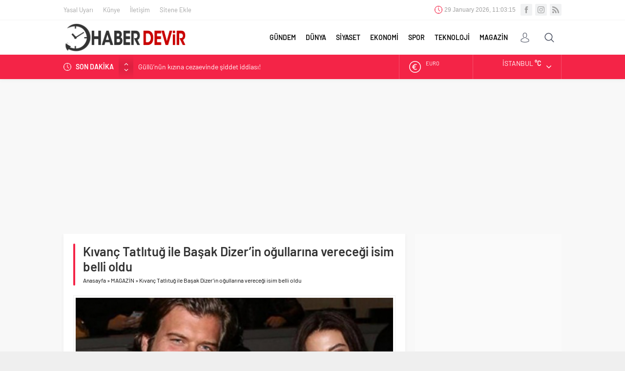

--- FILE ---
content_type: text/html; charset=UTF-8
request_url: https://www.haberdevir.com/magazin/kivanc-tatlitug-ile-basak-dizerin-ogullarina-verecegi-isim-belli-oldu-41487.html
body_size: 11030
content:
<!DOCTYPE html><html lang="tr-TR"><head><meta name="viewport" content="initial-scale=1" /><meta charset="UTF-8" /><link data-optimized='2' rel='stylesheet' href='https://www.haberdevir.com/min/cfb73.css' /><script  src='https://ajax.googleapis.com/ajax/libs/jquery/3.3.1/jquery.min.js'></script><script async
src="https://pagead2.googlesyndication.com/pagead/js/adsbygoogle.js?client=ca-pub-9174772120449721"
      crossorigin="anonymous"></script> <!--[if lt IE 9]> <script src="https://www.haberdevir.com/wp-content/themes/neva/scripts/html5shiv.js"></script> <![endif]--><link rel="shortcut icon" href="https://www.haberdevir.com/wp-content/uploads/2019/07/devir-favico.png" type="image/png"><title>Kıvanç Tatlıtuğ ile Başak Dizer&#039;in oğullarına vereceği isim belli oldu | Haber Devir</title><meta name="description"  content="Oyuncu Kıvanç Tatlıtuğ baba olmak için gün sayıyor. Tatlıtuğ&#039;un stil danışmanı eşi Başak Dizer nisan sonunda bir erkek bebek dünyaya getirecek Ünlü çiftin, çocuklarına vereceği isim belli oldu." /><link rel="canonical" href="https://www.haberdevir.com/magazin/kivanc-tatlitug-ile-basak-dizerin-ogullarina-verecegi-isim-belli-oldu-41487.html" /><link rel='dns-prefetch' href='//ajax.googleapis.com' /><link rel='dns-prefetch' href='//s.w.org' /><link rel="alternate" type="application/rss+xml" title="Haber Devir &raquo; Kıvanç Tatlıtuğ ile Başak Dizer&#8217;in oğullarına vereceği isim belli oldu yorum beslemesi" href="https://www.haberdevir.com/magazin/kivanc-tatlitug-ile-basak-dizerin-ogullarina-verecegi-isim-belli-oldu-41487.html/feed" /><link rel='https://api.w.org/' href='https://www.haberdevir.com/wp-json/' /><link rel="EditURI" type="application/rsd+xml" title="RSD" href="https://www.haberdevir.com/xmlrpc.php?rsd" /><link rel="wlwmanifest" type="application/wlwmanifest+xml" href="https://www.haberdevir.com/wp-includes/wlwmanifest.xml" /><link rel='prev' title='Bruce Willis, yaklaşık 65 milyon dolarlık mülk sattı' href='https://www.haberdevir.com/magazin/bruce-willis-yaklasik-65-milyon-dolarlik-mulk-satti-41481.html' /><link rel='next' title='Fenerbahçe Amed Sportif Kadınlar Süper Ligi maçında olay' href='https://www.haberdevir.com/spor/fenerbahce-amed-sportif-kadinlar-super-ligi-macinda-olay-41490.html' /><link rel='shortlink' href='https://www.haberdevir.com/?p=41487' /><link rel="alternate" type="application/json+oembed" href="https://www.haberdevir.com/wp-json/oembed/1.0/embed?url=https%3A%2F%2Fwww.haberdevir.com%2Fmagazin%2Fkivanc-tatlitug-ile-basak-dizerin-ogullarina-verecegi-isim-belli-oldu-41487.html" /><link rel="alternate" type="text/xml+oembed" href="https://www.haberdevir.com/wp-json/oembed/1.0/embed?url=https%3A%2F%2Fwww.haberdevir.com%2Fmagazin%2Fkivanc-tatlitug-ile-basak-dizerin-ogullarina-verecegi-isim-belli-oldu-41487.html&#038;format=xml" /> <script async src="https://www.googletagmanager.com/gtag/js?id=UA-107935280-1"></script> <script>window.dataLayer=window.dataLayer||[];function gtag(){dataLayer.push(arguments);}
gtag('js',new Date());gtag('config','UA-107935280-1');</script> <style>#topbar .clock:before,#menu .sub-menu li span.icon,.sliderWidget .slider .owl-dots .owl-dot.ads a,.listingWidget .items a .icon,.safirBox .title a:hover,.sliderWidget .rightGroup .title a:hover,.authorsWidget .author-name a,#authorRelated .item a:hover,#authorRelated .item .title:before,#allAuthorsPage .post .author-name a:hover,aside.profile .userMenu a .icon:before,#profile .table .postContainer .title a:hover,a,h1,h2,h3,h4,h5,h6,#crumbs a:hover,#infoBlock .item .icon,#menu>ul>li:hover>a,#menu>ul>li.active>a,.advancedPostsWidget1 .item .title a:hover,.advancedPostsWidget2 .item .title a:hover,.listing.style1 .item .title a:hover,.listing.style2 .item .title a:hover,#content .safirForm p>span:before,.reading .mainHeading .icon:before,#mobilemenu span.icon{color:#f42447}#topsearch button,#breakingGroup,.sliderWidget .post .safirCategoryMeta a,.sliderWidget .slider .owl-dots .owl-dot.active,.advancedPostsWidget3 .titles .title span,.listingWidget .items a .number,.slider2Widget .owl-dots .owl-dot.active a,.tabbedWidget .tabheading a.active:after,.mainHeading:after,.authorsWidget .allLink a,.burcList a .hover:after,.safirTop,.pageHeading:before,.safirnavi span,.safirnavi a,#gallery-nav a:hover,#gallery-nav a.active,#main form button.submit,#main form input[type=submit],#main .sfrIconForm form .fileLabel span.button,.safirButton,.pageHeading .inner:before,.safirOwlButtons .owl-nav div,.safirnavi span,.safirnavi a,#content form input[type=submit],#gallery-links a,#switcher .icon{background:#f42447}.tabbedWidget .tabheading a.active:before,.sliderWidget .slider .owl-dots .owl-dot:before{border-color:transparent transparent #f42447}.slider2Widget .post .title a{border-left:8px solid #f42447}#menu li.icon1>a span.icon,#mobilemenu li.icon1>a span.icon{display:inline-block}#mobilemenu li.icon1>a span.icon:before,#menu li.icon1>a span.icon:before,#breaking.icon1:before,.safirCustomMenu li.icon1 .icon:before,.galleryWidget.withIcon.icon1 .safirthumb span:before,#topmenu li.icon1>a span.icon:before,footer .footermenu1 li.icon1>a:before,.mainHeading .icon.icon1:before{content:"\E000"}#menu li.icon2>a span.icon,#mobilemenu li.icon2>a span.icon{display:inline-block}#mobilemenu li.icon2>a span.icon:before,#menu li.icon2>a span.icon:before,#breaking.icon2:before,.safirCustomMenu li.icon2 .icon:before,.galleryWidget.withIcon.icon2 .safirthumb span:before,#topmenu li.icon2>a span.icon:before,footer .footermenu1 li.icon2>a:before,.mainHeading .icon.icon2:before{content:"\E001"}#menu li.icon3>a span.icon,#mobilemenu li.icon3>a span.icon{display:inline-block}#mobilemenu li.icon3>a span.icon:before,#menu li.icon3>a span.icon:before,#breaking.icon3:before,.safirCustomMenu li.icon3 .icon:before,.galleryWidget.withIcon.icon3 .safirthumb span:before,#topmenu li.icon3>a span.icon:before,footer .footermenu1 li.icon3>a:before,.mainHeading .icon.icon3:before{content:"\E002"}#menu li.icon4>a span.icon,#mobilemenu li.icon4>a span.icon{display:inline-block}#mobilemenu li.icon4>a span.icon:before,#menu li.icon4>a span.icon:before,#breaking.icon4:before,.safirCustomMenu li.icon4 .icon:before,.galleryWidget.withIcon.icon4 .safirthumb span:before,#topmenu li.icon4>a span.icon:before,footer .footermenu1 li.icon4>a:before,.mainHeading .icon.icon4:before{content:"\E003"}#menu li.icon5>a span.icon,#mobilemenu li.icon5>a span.icon{display:inline-block}#mobilemenu li.icon5>a span.icon:before,#menu li.icon5>a span.icon:before,#breaking.icon5:before,.safirCustomMenu li.icon5 .icon:before,.galleryWidget.withIcon.icon5 .safirthumb span:before,#topmenu li.icon5>a span.icon:before,footer .footermenu1 li.icon5>a:before,.mainHeading .icon.icon5:before{content:"\E004"}#menu li.icon6>a span.icon,#mobilemenu li.icon6>a span.icon{display:inline-block}#mobilemenu li.icon6>a span.icon:before,#menu li.icon6>a span.icon:before,#breaking.icon6:before,.safirCustomMenu li.icon6 .icon:before,.galleryWidget.withIcon.icon6 .safirthumb span:before,#topmenu li.icon6>a span.icon:before,footer .footermenu1 li.icon6>a:before,.mainHeading .icon.icon6:before{content:"\E005"}#menu li.icon7>a span.icon,#mobilemenu li.icon7>a span.icon{display:inline-block}#mobilemenu li.icon7>a span.icon:before,#menu li.icon7>a span.icon:before,#breaking.icon7:before,.safirCustomMenu li.icon7 .icon:before,.galleryWidget.withIcon.icon7 .safirthumb span:before,#topmenu li.icon7>a span.icon:before,footer .footermenu1 li.icon7>a:before,.mainHeading .icon.icon7:before{content:"\E006"}#menu li.icon8>a span.icon,#mobilemenu li.icon8>a span.icon{display:inline-block}#mobilemenu li.icon8>a span.icon:before,#menu li.icon8>a span.icon:before,#breaking.icon8:before,.safirCustomMenu li.icon8 .icon:before,.galleryWidget.withIcon.icon8 .safirthumb span:before,#topmenu li.icon8>a span.icon:before,footer .footermenu1 li.icon8>a:before,.mainHeading .icon.icon8:before{content:"\E007"}#menu li.icon9>a span.icon,#mobilemenu li.icon9>a span.icon{display:inline-block}#mobilemenu li.icon9>a span.icon:before,#menu li.icon9>a span.icon:before,#breaking.icon9:before,.safirCustomMenu li.icon9 .icon:before,.galleryWidget.withIcon.icon9 .safirthumb span:before,#topmenu li.icon9>a span.icon:before,footer .footermenu1 li.icon9>a:before,.mainHeading .icon.icon9:before{content:"\E008"}#menu li.icon10>a span.icon,#mobilemenu li.icon10>a span.icon{display:inline-block}#mobilemenu li.icon10>a span.icon:before,#menu li.icon10>a span.icon:before,#breaking.icon10:before,.safirCustomMenu li.icon10 .icon:before,.galleryWidget.withIcon.icon10 .safirthumb span:before,#topmenu li.icon10>a span.icon:before,footer .footermenu1 li.icon10>a:before,.mainHeading .icon.icon10:before{content:"\E009"}#menu li.icon11>a span.icon,#mobilemenu li.icon11>a span.icon{display:inline-block}#mobilemenu li.icon11>a span.icon:before,#menu li.icon11>a span.icon:before,#breaking.icon11:before,.safirCustomMenu li.icon11 .icon:before,.galleryWidget.withIcon.icon11 .safirthumb span:before,#topmenu li.icon11>a span.icon:before,footer .footermenu1 li.icon11>a:before,.mainHeading .icon.icon11:before{content:"\E00a"}#menu li.icon12>a span.icon,#mobilemenu li.icon12>a span.icon{display:inline-block}#mobilemenu li.icon12>a span.icon:before,#menu li.icon12>a span.icon:before,#breaking.icon12:before,.safirCustomMenu li.icon12 .icon:before,.galleryWidget.withIcon.icon12 .safirthumb span:before,#topmenu li.icon12>a span.icon:before,footer .footermenu1 li.icon12>a:before,.mainHeading .icon.icon12:before{content:"\E00b"}#menu li.icon13>a span.icon,#mobilemenu li.icon13>a span.icon{display:inline-block}#mobilemenu li.icon13>a span.icon:before,#menu li.icon13>a span.icon:before,#breaking.icon13:before,.safirCustomMenu li.icon13 .icon:before,.galleryWidget.withIcon.icon13 .safirthumb span:before,#topmenu li.icon13>a span.icon:before,footer .footermenu1 li.icon13>a:before,.mainHeading .icon.icon13:before{content:"\E00c"}#menu li.icon14>a span.icon,#mobilemenu li.icon14>a span.icon{display:inline-block}#mobilemenu li.icon14>a span.icon:before,#menu li.icon14>a span.icon:before,#breaking.icon14:before,.safirCustomMenu li.icon14 .icon:before,.galleryWidget.withIcon.icon14 .safirthumb span:before,#topmenu li.icon14>a span.icon:before,footer .footermenu1 li.icon14>a:before,.mainHeading .icon.icon14:before{content:"\E00d"}#menu li.icon15>a span.icon,#mobilemenu li.icon15>a span.icon{display:inline-block}#mobilemenu li.icon15>a span.icon:before,#menu li.icon15>a span.icon:before,#breaking.icon15:before,.safirCustomMenu li.icon15 .icon:before,.galleryWidget.withIcon.icon15 .safirthumb span:before,#topmenu li.icon15>a span.icon:before,footer .footermenu1 li.icon15>a:before,.mainHeading .icon.icon15:before{content:"\E00e"}#menu li.icon16>a span.icon,#mobilemenu li.icon16>a span.icon{display:inline-block}#mobilemenu li.icon16>a span.icon:before,#menu li.icon16>a span.icon:before,#breaking.icon16:before,.safirCustomMenu li.icon16 .icon:before,.galleryWidget.withIcon.icon16 .safirthumb span:before,#topmenu li.icon16>a span.icon:before,footer .footermenu1 li.icon16>a:before,.mainHeading .icon.icon16:before{content:"\E00f"}#menu li.icon17>a span.icon,#mobilemenu li.icon17>a span.icon{display:inline-block}#mobilemenu li.icon17>a span.icon:before,#menu li.icon17>a span.icon:before,#breaking.icon17:before,.safirCustomMenu li.icon17 .icon:before,.galleryWidget.withIcon.icon17 .safirthumb span:before,#topmenu li.icon17>a span.icon:before,footer .footermenu1 li.icon17>a:before,.mainHeading .icon.icon17:before{content:"\E010"}#menu li.icon18>a span.icon,#mobilemenu li.icon18>a span.icon{display:inline-block}#mobilemenu li.icon18>a span.icon:before,#menu li.icon18>a span.icon:before,#breaking.icon18:before,.safirCustomMenu li.icon18 .icon:before,.galleryWidget.withIcon.icon18 .safirthumb span:before,#topmenu li.icon18>a span.icon:before,footer .footermenu1 li.icon18>a:before,.mainHeading .icon.icon18:before{content:"\E011"}#menu li.icon19>a span.icon,#mobilemenu li.icon19>a span.icon{display:inline-block}#mobilemenu li.icon19>a span.icon:before,#menu li.icon19>a span.icon:before,#breaking.icon19:before,.safirCustomMenu li.icon19 .icon:before,.galleryWidget.withIcon.icon19 .safirthumb span:before,#topmenu li.icon19>a span.icon:before,footer .footermenu1 li.icon19>a:before,.mainHeading .icon.icon19:before{content:"\E012"}#menu li.icon20>a span.icon,#mobilemenu li.icon20>a span.icon{display:inline-block}#mobilemenu li.icon20>a span.icon:before,#menu li.icon20>a span.icon:before,#breaking.icon20:before,.safirCustomMenu li.icon20 .icon:before,.galleryWidget.withIcon.icon20 .safirthumb span:before,#topmenu li.icon20>a span.icon:before,footer .footermenu1 li.icon20>a:before,.mainHeading .icon.icon20:before{content:"\E013"}#menu li.icon21>a span.icon,#mobilemenu li.icon21>a span.icon{display:inline-block}#mobilemenu li.icon21>a span.icon:before,#menu li.icon21>a span.icon:before,#breaking.icon21:before,.safirCustomMenu li.icon21 .icon:before,.galleryWidget.withIcon.icon21 .safirthumb span:before,#topmenu li.icon21>a span.icon:before,footer .footermenu1 li.icon21>a:before,.mainHeading .icon.icon21:before{content:"\E014"}#menu li.icon22>a span.icon,#mobilemenu li.icon22>a span.icon{display:inline-block}#mobilemenu li.icon22>a span.icon:before,#menu li.icon22>a span.icon:before,#breaking.icon22:before,.safirCustomMenu li.icon22 .icon:before,.galleryWidget.withIcon.icon22 .safirthumb span:before,#topmenu li.icon22>a span.icon:before,footer .footermenu1 li.icon22>a:before,.mainHeading .icon.icon22:before{content:"\E015"}#menu li.icon23>a span.icon,#mobilemenu li.icon23>a span.icon{display:inline-block}#mobilemenu li.icon23>a span.icon:before,#menu li.icon23>a span.icon:before,#breaking.icon23:before,.safirCustomMenu li.icon23 .icon:before,.galleryWidget.withIcon.icon23 .safirthumb span:before,#topmenu li.icon23>a span.icon:before,footer .footermenu1 li.icon23>a:before,.mainHeading .icon.icon23:before{content:"\E016"}#menu li.icon24>a span.icon,#mobilemenu li.icon24>a span.icon{display:inline-block}#mobilemenu li.icon24>a span.icon:before,#menu li.icon24>a span.icon:before,#breaking.icon24:before,.safirCustomMenu li.icon24 .icon:before,.galleryWidget.withIcon.icon24 .safirthumb span:before,#topmenu li.icon24>a span.icon:before,footer .footermenu1 li.icon24>a:before,.mainHeading .icon.icon24:before{content:"\E017"}#menu li.icon25>a span.icon,#mobilemenu li.icon25>a span.icon{display:inline-block}#mobilemenu li.icon25>a span.icon:before,#menu li.icon25>a span.icon:before,#breaking.icon25:before,.safirCustomMenu li.icon25 .icon:before,.galleryWidget.withIcon.icon25 .safirthumb span:before,#topmenu li.icon25>a span.icon:before,footer .footermenu1 li.icon25>a:before,.mainHeading .icon.icon25:before{content:"\E018"}#menu li.icon26>a span.icon,#mobilemenu li.icon26>a span.icon{display:inline-block}#mobilemenu li.icon26>a span.icon:before,#menu li.icon26>a span.icon:before,#breaking.icon26:before,.safirCustomMenu li.icon26 .icon:before,.galleryWidget.withIcon.icon26 .safirthumb span:before,#topmenu li.icon26>a span.icon:before,footer .footermenu1 li.icon26>a:before,.mainHeading .icon.icon26:before{content:"\E019"}#menu li.icon27>a span.icon,#mobilemenu li.icon27>a span.icon{display:inline-block}#mobilemenu li.icon27>a span.icon:before,#menu li.icon27>a span.icon:before,#breaking.icon27:before,.safirCustomMenu li.icon27 .icon:before,.galleryWidget.withIcon.icon27 .safirthumb span:before,#topmenu li.icon27>a span.icon:before,footer .footermenu1 li.icon27>a:before,.mainHeading .icon.icon27:before{content:"\E01a"}#menu li.icon28>a span.icon,#mobilemenu li.icon28>a span.icon{display:inline-block}#mobilemenu li.icon28>a span.icon:before,#menu li.icon28>a span.icon:before,#breaking.icon28:before,.safirCustomMenu li.icon28 .icon:before,.galleryWidget.withIcon.icon28 .safirthumb span:before,#topmenu li.icon28>a span.icon:before,footer .footermenu1 li.icon28>a:before,.mainHeading .icon.icon28:before{content:"\E01b"}#menu li.icon29>a span.icon,#mobilemenu li.icon29>a span.icon{display:inline-block}#mobilemenu li.icon29>a span.icon:before,#menu li.icon29>a span.icon:before,#breaking.icon29:before,.safirCustomMenu li.icon29 .icon:before,.galleryWidget.withIcon.icon29 .safirthumb span:before,#topmenu li.icon29>a span.icon:before,footer .footermenu1 li.icon29>a:before,.mainHeading .icon.icon29:before{content:"\E01c"}#menu li.icon30>a span.icon,#mobilemenu li.icon30>a span.icon{display:inline-block}#mobilemenu li.icon30>a span.icon:before,#menu li.icon30>a span.icon:before,#breaking.icon30:before,.safirCustomMenu li.icon30 .icon:before,.galleryWidget.withIcon.icon30 .safirthumb span:before,#topmenu li.icon30>a span.icon:before,footer .footermenu1 li.icon30>a:before,.mainHeading .icon.icon30:before{content:"\E01d"}#menu li.icon31>a span.icon,#mobilemenu li.icon31>a span.icon{display:inline-block}#mobilemenu li.icon31>a span.icon:before,#menu li.icon31>a span.icon:before,#breaking.icon31:before,.safirCustomMenu li.icon31 .icon:before,.galleryWidget.withIcon.icon31 .safirthumb span:before,#topmenu li.icon31>a span.icon:before,footer .footermenu1 li.icon31>a:before,.mainHeading .icon.icon31:before{content:"\E01e"}#menu li.icon32>a span.icon,#mobilemenu li.icon32>a span.icon{display:inline-block}#mobilemenu li.icon32>a span.icon:before,#menu li.icon32>a span.icon:before,#breaking.icon32:before,.safirCustomMenu li.icon32 .icon:before,.galleryWidget.withIcon.icon32 .safirthumb span:before,#topmenu li.icon32>a span.icon:before,footer .footermenu1 li.icon32>a:before,.mainHeading .icon.icon32:before{content:"\E01f"}#menu li.icon33>a span.icon,#mobilemenu li.icon33>a span.icon{display:inline-block}#mobilemenu li.icon33>a span.icon:before,#menu li.icon33>a span.icon:before,#breaking.icon33:before,.safirCustomMenu li.icon33 .icon:before,.galleryWidget.withIcon.icon33 .safirthumb span:before,#topmenu li.icon33>a span.icon:before,footer .footermenu1 li.icon33>a:before,.mainHeading .icon.icon33:before{content:"\E020"}#menu li.icon34>a span.icon,#mobilemenu li.icon34>a span.icon{display:inline-block}#mobilemenu li.icon34>a span.icon:before,#menu li.icon34>a span.icon:before,#breaking.icon34:before,.safirCustomMenu li.icon34 .icon:before,.galleryWidget.withIcon.icon34 .safirthumb span:before,#topmenu li.icon34>a span.icon:before,footer .footermenu1 li.icon34>a:before,.mainHeading .icon.icon34:before{content:"\E021"}#menu li.icon35>a span.icon,#mobilemenu li.icon35>a span.icon{display:inline-block}#mobilemenu li.icon35>a span.icon:before,#menu li.icon35>a span.icon:before,#breaking.icon35:before,.safirCustomMenu li.icon35 .icon:before,.galleryWidget.withIcon.icon35 .safirthumb span:before,#topmenu li.icon35>a span.icon:before,footer .footermenu1 li.icon35>a:before,.mainHeading .icon.icon35:before{content:"\E022"}#menu li.icon36>a span.icon,#mobilemenu li.icon36>a span.icon{display:inline-block}#mobilemenu li.icon36>a span.icon:before,#menu li.icon36>a span.icon:before,#breaking.icon36:before,.safirCustomMenu li.icon36 .icon:before,.galleryWidget.withIcon.icon36 .safirthumb span:before,#topmenu li.icon36>a span.icon:before,footer .footermenu1 li.icon36>a:before,.mainHeading .icon.icon36:before{content:"\E023"}#menu li.icon37>a span.icon,#mobilemenu li.icon37>a span.icon{display:inline-block}#mobilemenu li.icon37>a span.icon:before,#menu li.icon37>a span.icon:before,#breaking.icon37:before,.safirCustomMenu li.icon37 .icon:before,.galleryWidget.withIcon.icon37 .safirthumb span:before,#topmenu li.icon37>a span.icon:before,footer .footermenu1 li.icon37>a:before,.mainHeading .icon.icon37:before{content:"\E024"}#menu li.icon38>a span.icon,#mobilemenu li.icon38>a span.icon{display:inline-block}#mobilemenu li.icon38>a span.icon:before,#menu li.icon38>a span.icon:before,#breaking.icon38:before,.safirCustomMenu li.icon38 .icon:before,.galleryWidget.withIcon.icon38 .safirthumb span:before,#topmenu li.icon38>a span.icon:before,footer .footermenu1 li.icon38>a:before,.mainHeading .icon.icon38:before{content:"\E025"}#menu li.icon39>a span.icon,#mobilemenu li.icon39>a span.icon{display:inline-block}#mobilemenu li.icon39>a span.icon:before,#menu li.icon39>a span.icon:before,#breaking.icon39:before,.safirCustomMenu li.icon39 .icon:before,.galleryWidget.withIcon.icon39 .safirthumb span:before,#topmenu li.icon39>a span.icon:before,footer .footermenu1 li.icon39>a:before,.mainHeading .icon.icon39:before{content:"\E026"}#menu li.icon40>a span.icon,#mobilemenu li.icon40>a span.icon{display:inline-block}#mobilemenu li.icon40>a span.icon:before,#menu li.icon40>a span.icon:before,#breaking.icon40:before,.safirCustomMenu li.icon40 .icon:before,.galleryWidget.withIcon.icon40 .safirthumb span:before,#topmenu li.icon40>a span.icon:before,footer .footermenu1 li.icon40>a:before,.mainHeading .icon.icon40:before{content:"\E027"}#menu li.icon41>a span.icon,#mobilemenu li.icon41>a span.icon{display:inline-block}#mobilemenu li.icon41>a span.icon:before,#menu li.icon41>a span.icon:before,#breaking.icon41:before,.safirCustomMenu li.icon41 .icon:before,.galleryWidget.withIcon.icon41 .safirthumb span:before,#topmenu li.icon41>a span.icon:before,footer .footermenu1 li.icon41>a:before,.mainHeading .icon.icon41:before{content:"\E028"}#menu li.icon42>a span.icon,#mobilemenu li.icon42>a span.icon{display:inline-block}#mobilemenu li.icon42>a span.icon:before,#menu li.icon42>a span.icon:before,#breaking.icon42:before,.safirCustomMenu li.icon42 .icon:before,.galleryWidget.withIcon.icon42 .safirthumb span:before,#topmenu li.icon42>a span.icon:before,footer .footermenu1 li.icon42>a:before,.mainHeading .icon.icon42:before{content:"\E029"}#menu li.icon43>a span.icon,#mobilemenu li.icon43>a span.icon{display:inline-block}#mobilemenu li.icon43>a span.icon:before,#menu li.icon43>a span.icon:before,#breaking.icon43:before,.safirCustomMenu li.icon43 .icon:before,.galleryWidget.withIcon.icon43 .safirthumb span:before,#topmenu li.icon43>a span.icon:before,footer .footermenu1 li.icon43>a:before,.mainHeading .icon.icon43:before{content:"\E02a"}#menu li.icon44>a span.icon,#mobilemenu li.icon44>a span.icon{display:inline-block}#mobilemenu li.icon44>a span.icon:before,#menu li.icon44>a span.icon:before,#breaking.icon44:before,.safirCustomMenu li.icon44 .icon:before,.galleryWidget.withIcon.icon44 .safirthumb span:before,#topmenu li.icon44>a span.icon:before,footer .footermenu1 li.icon44>a:before,.mainHeading .icon.icon44:before{content:"\E02b"}#menu li.icon45>a span.icon,#mobilemenu li.icon45>a span.icon{display:inline-block}#mobilemenu li.icon45>a span.icon:before,#menu li.icon45>a span.icon:before,#breaking.icon45:before,.safirCustomMenu li.icon45 .icon:before,.galleryWidget.withIcon.icon45 .safirthumb span:before,#topmenu li.icon45>a span.icon:before,footer .footermenu1 li.icon45>a:before,.mainHeading .icon.icon45:before{content:"\E02c"}#menu li.icon46>a span.icon,#mobilemenu li.icon46>a span.icon{display:inline-block}#mobilemenu li.icon46>a span.icon:before,#menu li.icon46>a span.icon:before,#breaking.icon46:before,.safirCustomMenu li.icon46 .icon:before,.galleryWidget.withIcon.icon46 .safirthumb span:before,#topmenu li.icon46>a span.icon:before,footer .footermenu1 li.icon46>a:before,.mainHeading .icon.icon46:before{content:"\E02d"}#menu li.icon47>a span.icon,#mobilemenu li.icon47>a span.icon{display:inline-block}#mobilemenu li.icon47>a span.icon:before,#menu li.icon47>a span.icon:before,#breaking.icon47:before,.safirCustomMenu li.icon47 .icon:before,.galleryWidget.withIcon.icon47 .safirthumb span:before,#topmenu li.icon47>a span.icon:before,footer .footermenu1 li.icon47>a:before,.mainHeading .icon.icon47:before{content:"\E02e"}#menu li.icon48>a span.icon,#mobilemenu li.icon48>a span.icon{display:inline-block}#mobilemenu li.icon48>a span.icon:before,#menu li.icon48>a span.icon:before,#breaking.icon48:before,.safirCustomMenu li.icon48 .icon:before,.galleryWidget.withIcon.icon48 .safirthumb span:before,#topmenu li.icon48>a span.icon:before,footer .footermenu1 li.icon48>a:before,.mainHeading .icon.icon48:before{content:"\E02f"}#menu li.icon49>a span.icon,#mobilemenu li.icon49>a span.icon{display:inline-block}#mobilemenu li.icon49>a span.icon:before,#menu li.icon49>a span.icon:before,#breaking.icon49:before,.safirCustomMenu li.icon49 .icon:before,.galleryWidget.withIcon.icon49 .safirthumb span:before,#topmenu li.icon49>a span.icon:before,footer .footermenu1 li.icon49>a:before,.mainHeading .icon.icon49:before{content:"\E030"}#menu li.icon50>a span.icon,#mobilemenu li.icon50>a span.icon{display:inline-block}#mobilemenu li.icon50>a span.icon:before,#menu li.icon50>a span.icon:before,#breaking.icon50:before,.safirCustomMenu li.icon50 .icon:before,.galleryWidget.withIcon.icon50 .safirthumb span:before,#topmenu li.icon50>a span.icon:before,footer .footermenu1 li.icon50>a:before,.mainHeading .icon.icon50:before{content:"\E031"}#menu li.icon51>a span.icon,#mobilemenu li.icon51>a span.icon{display:inline-block}#mobilemenu li.icon51>a span.icon:before,#menu li.icon51>a span.icon:before,#breaking.icon51:before,.safirCustomMenu li.icon51 .icon:before,.galleryWidget.withIcon.icon51 .safirthumb span:before,#topmenu li.icon51>a span.icon:before,footer .footermenu1 li.icon51>a:before,.mainHeading .icon.icon51:before{content:"\E032"}#menu li.icon52>a span.icon,#mobilemenu li.icon52>a span.icon{display:inline-block}#mobilemenu li.icon52>a span.icon:before,#menu li.icon52>a span.icon:before,#breaking.icon52:before,.safirCustomMenu li.icon52 .icon:before,.galleryWidget.withIcon.icon52 .safirthumb span:before,#topmenu li.icon52>a span.icon:before,footer .footermenu1 li.icon52>a:before,.mainHeading .icon.icon52:before{content:"\E033"}#menu li.icon53>a span.icon,#mobilemenu li.icon53>a span.icon{display:inline-block}#mobilemenu li.icon53>a span.icon:before,#menu li.icon53>a span.icon:before,#breaking.icon53:before,.safirCustomMenu li.icon53 .icon:before,.galleryWidget.withIcon.icon53 .safirthumb span:before,#topmenu li.icon53>a span.icon:before,footer .footermenu1 li.icon53>a:before,.mainHeading .icon.icon53:before{content:"\E034"}#menu li.icon54>a span.icon,#mobilemenu li.icon54>a span.icon{display:inline-block}#mobilemenu li.icon54>a span.icon:before,#menu li.icon54>a span.icon:before,#breaking.icon54:before,.safirCustomMenu li.icon54 .icon:before,.galleryWidget.withIcon.icon54 .safirthumb span:before,#topmenu li.icon54>a span.icon:before,footer .footermenu1 li.icon54>a:before,.mainHeading .icon.icon54:before{content:"\E035"}#menu li.icon55>a span.icon,#mobilemenu li.icon55>a span.icon{display:inline-block}#mobilemenu li.icon55>a span.icon:before,#menu li.icon55>a span.icon:before,#breaking.icon55:before,.safirCustomMenu li.icon55 .icon:before,.galleryWidget.withIcon.icon55 .safirthumb span:before,#topmenu li.icon55>a span.icon:before,footer .footermenu1 li.icon55>a:before,.mainHeading .icon.icon55:before{content:"\E036"}#menu li.icon56>a span.icon,#mobilemenu li.icon56>a span.icon{display:inline-block}#mobilemenu li.icon56>a span.icon:before,#menu li.icon56>a span.icon:before,#breaking.icon56:before,.safirCustomMenu li.icon56 .icon:before,.galleryWidget.withIcon.icon56 .safirthumb span:before,#topmenu li.icon56>a span.icon:before,footer .footermenu1 li.icon56>a:before,.mainHeading .icon.icon56:before{content:"\E037"}#menu li.icon57>a span.icon,#mobilemenu li.icon57>a span.icon{display:inline-block}#mobilemenu li.icon57>a span.icon:before,#menu li.icon57>a span.icon:before,#breaking.icon57:before,.safirCustomMenu li.icon57 .icon:before,.galleryWidget.withIcon.icon57 .safirthumb span:before,#topmenu li.icon57>a span.icon:before,footer .footermenu1 li.icon57>a:before,.mainHeading .icon.icon57:before{content:"\E038"}#menu li.icon58>a span.icon,#mobilemenu li.icon58>a span.icon{display:inline-block}#mobilemenu li.icon58>a span.icon:before,#menu li.icon58>a span.icon:before,#breaking.icon58:before,.safirCustomMenu li.icon58 .icon:before,.galleryWidget.withIcon.icon58 .safirthumb span:before,#topmenu li.icon58>a span.icon:before,footer .footermenu1 li.icon58>a:before,.mainHeading .icon.icon58:before{content:"\E039"}#menu li.icon59>a span.icon,#mobilemenu li.icon59>a span.icon{display:inline-block}#mobilemenu li.icon59>a span.icon:before,#menu li.icon59>a span.icon:before,#breaking.icon59:before,.safirCustomMenu li.icon59 .icon:before,.galleryWidget.withIcon.icon59 .safirthumb span:before,#topmenu li.icon59>a span.icon:before,footer .footermenu1 li.icon59>a:before,.mainHeading .icon.icon59:before{content:"\E03a"}#menu li.icon60>a span.icon,#mobilemenu li.icon60>a span.icon{display:inline-block}#mobilemenu li.icon60>a span.icon:before,#menu li.icon60>a span.icon:before,#breaking.icon60:before,.safirCustomMenu li.icon60 .icon:before,.galleryWidget.withIcon.icon60 .safirthumb span:before,#topmenu li.icon60>a span.icon:before,footer .footermenu1 li.icon60>a:before,.mainHeading .icon.icon60:before{content:"\E03b"}#menu li.icon61>a span.icon,#mobilemenu li.icon61>a span.icon{display:inline-block}#mobilemenu li.icon61>a span.icon:before,#menu li.icon61>a span.icon:before,#breaking.icon61:before,.safirCustomMenu li.icon61 .icon:before,.galleryWidget.withIcon.icon61 .safirthumb span:before,#topmenu li.icon61>a span.icon:before,footer .footermenu1 li.icon61>a:before,.mainHeading .icon.icon61:before{content:"\E03c"}#menu li.icon62>a span.icon,#mobilemenu li.icon62>a span.icon{display:inline-block}#mobilemenu li.icon62>a span.icon:before,#menu li.icon62>a span.icon:before,#breaking.icon62:before,.safirCustomMenu li.icon62 .icon:before,.galleryWidget.withIcon.icon62 .safirthumb span:before,#topmenu li.icon62>a span.icon:before,footer .footermenu1 li.icon62>a:before,.mainHeading .icon.icon62:before{content:"\E03d"}#menu li.icon63>a span.icon,#mobilemenu li.icon63>a span.icon{display:inline-block}#mobilemenu li.icon63>a span.icon:before,#menu li.icon63>a span.icon:before,#breaking.icon63:before,.safirCustomMenu li.icon63 .icon:before,.galleryWidget.withIcon.icon63 .safirthumb span:before,#topmenu li.icon63>a span.icon:before,footer .footermenu1 li.icon63>a:before,.mainHeading .icon.icon63:before{content:"\E03e"}#menu li.icon64>a span.icon,#mobilemenu li.icon64>a span.icon{display:inline-block}#mobilemenu li.icon64>a span.icon:before,#menu li.icon64>a span.icon:before,#breaking.icon64:before,.safirCustomMenu li.icon64 .icon:before,.galleryWidget.withIcon.icon64 .safirthumb span:before,#topmenu li.icon64>a span.icon:before,footer .footermenu1 li.icon64>a:before,.mainHeading .icon.icon64:before{content:"\E03f"}#menu li.icon65>a span.icon,#mobilemenu li.icon65>a span.icon{display:inline-block}#mobilemenu li.icon65>a span.icon:before,#menu li.icon65>a span.icon:before,#breaking.icon65:before,.safirCustomMenu li.icon65 .icon:before,.galleryWidget.withIcon.icon65 .safirthumb span:before,#topmenu li.icon65>a span.icon:before,footer .footermenu1 li.icon65>a:before,.mainHeading .icon.icon65:before{content:"\E040"}#menu li.icon66>a span.icon,#mobilemenu li.icon66>a span.icon{display:inline-block}#mobilemenu li.icon66>a span.icon:before,#menu li.icon66>a span.icon:before,#breaking.icon66:before,.safirCustomMenu li.icon66 .icon:before,.galleryWidget.withIcon.icon66 .safirthumb span:before,#topmenu li.icon66>a span.icon:before,footer .footermenu1 li.icon66>a:before,.mainHeading .icon.icon66:before{content:"\E041"}#menu li.icon67>a span.icon,#mobilemenu li.icon67>a span.icon{display:inline-block}#mobilemenu li.icon67>a span.icon:before,#menu li.icon67>a span.icon:before,#breaking.icon67:before,.safirCustomMenu li.icon67 .icon:before,.galleryWidget.withIcon.icon67 .safirthumb span:before,#topmenu li.icon67>a span.icon:before,footer .footermenu1 li.icon67>a:before,.mainHeading .icon.icon67:before{content:"\E042"}#menu li.icon68>a span.icon,#mobilemenu li.icon68>a span.icon{display:inline-block}#mobilemenu li.icon68>a span.icon:before,#menu li.icon68>a span.icon:before,#breaking.icon68:before,.safirCustomMenu li.icon68 .icon:before,.galleryWidget.withIcon.icon68 .safirthumb span:before,#topmenu li.icon68>a span.icon:before,footer .footermenu1 li.icon68>a:before,.mainHeading .icon.icon68:before{content:"\E043"}#menu li.icon69>a span.icon,#mobilemenu li.icon69>a span.icon{display:inline-block}#mobilemenu li.icon69>a span.icon:before,#menu li.icon69>a span.icon:before,#breaking.icon69:before,.safirCustomMenu li.icon69 .icon:before,.galleryWidget.withIcon.icon69 .safirthumb span:before,#topmenu li.icon69>a span.icon:before,footer .footermenu1 li.icon69>a:before,.mainHeading .icon.icon69:before{content:"\E044"}#menu li.icon70>a span.icon,#mobilemenu li.icon70>a span.icon{display:inline-block}#mobilemenu li.icon70>a span.icon:before,#menu li.icon70>a span.icon:before,#breaking.icon70:before,.safirCustomMenu li.icon70 .icon:before,.galleryWidget.withIcon.icon70 .safirthumb span:before,#topmenu li.icon70>a span.icon:before,footer .footermenu1 li.icon70>a:before,.mainHeading .icon.icon70:before{content:"\E045"}#menu li.icon71>a span.icon,#mobilemenu li.icon71>a span.icon{display:inline-block}#mobilemenu li.icon71>a span.icon:before,#menu li.icon71>a span.icon:before,#breaking.icon71:before,.safirCustomMenu li.icon71 .icon:before,.galleryWidget.withIcon.icon71 .safirthumb span:before,#topmenu li.icon71>a span.icon:before,footer .footermenu1 li.icon71>a:before,.mainHeading .icon.icon71:before{content:"\E046"}#menu li.icon72>a span.icon,#mobilemenu li.icon72>a span.icon{display:inline-block}#mobilemenu li.icon72>a span.icon:before,#menu li.icon72>a span.icon:before,#breaking.icon72:before,.safirCustomMenu li.icon72 .icon:before,.galleryWidget.withIcon.icon72 .safirthumb span:before,#topmenu li.icon72>a span.icon:before,footer .footermenu1 li.icon72>a:before,.mainHeading .icon.icon72:before{content:"\E047"}#menu li.icon73>a span.icon,#mobilemenu li.icon73>a span.icon{display:inline-block}#mobilemenu li.icon73>a span.icon:before,#menu li.icon73>a span.icon:before,#breaking.icon73:before,.safirCustomMenu li.icon73 .icon:before,.galleryWidget.withIcon.icon73 .safirthumb span:before,#topmenu li.icon73>a span.icon:before,footer .footermenu1 li.icon73>a:before,.mainHeading .icon.icon73:before{content:"\E048"}#menu li.icon74>a span.icon,#mobilemenu li.icon74>a span.icon{display:inline-block}#mobilemenu li.icon74>a span.icon:before,#menu li.icon74>a span.icon:before,#breaking.icon74:before,.safirCustomMenu li.icon74 .icon:before,.galleryWidget.withIcon.icon74 .safirthumb span:before,#topmenu li.icon74>a span.icon:before,footer .footermenu1 li.icon74>a:before,.mainHeading .icon.icon74:before{content:"\E049"}#menu li.icon75>a span.icon,#mobilemenu li.icon75>a span.icon{display:inline-block}#mobilemenu li.icon75>a span.icon:before,#menu li.icon75>a span.icon:before,#breaking.icon75:before,.safirCustomMenu li.icon75 .icon:before,.galleryWidget.withIcon.icon75 .safirthumb span:before,#topmenu li.icon75>a span.icon:before,footer .footermenu1 li.icon75>a:before,.mainHeading .icon.icon75:before{content:"\E04a"}#menu li.icon76>a span.icon,#mobilemenu li.icon76>a span.icon{display:inline-block}#mobilemenu li.icon76>a span.icon:before,#menu li.icon76>a span.icon:before,#breaking.icon76:before,.safirCustomMenu li.icon76 .icon:before,.galleryWidget.withIcon.icon76 .safirthumb span:before,#topmenu li.icon76>a span.icon:before,footer .footermenu1 li.icon76>a:before,.mainHeading .icon.icon76:before{content:"\E04b"}#menu li.icon77>a span.icon,#mobilemenu li.icon77>a span.icon{display:inline-block}#mobilemenu li.icon77>a span.icon:before,#menu li.icon77>a span.icon:before,#breaking.icon77:before,.safirCustomMenu li.icon77 .icon:before,.galleryWidget.withIcon.icon77 .safirthumb span:before,#topmenu li.icon77>a span.icon:before,footer .footermenu1 li.icon77>a:before,.mainHeading .icon.icon77:before{content:"\E04c"}#menu li.icon78>a span.icon,#mobilemenu li.icon78>a span.icon{display:inline-block}#mobilemenu li.icon78>a span.icon:before,#menu li.icon78>a span.icon:before,#breaking.icon78:before,.safirCustomMenu li.icon78 .icon:before,.galleryWidget.withIcon.icon78 .safirthumb span:before,#topmenu li.icon78>a span.icon:before,footer .footermenu1 li.icon78>a:before,.mainHeading .icon.icon78:before{content:"\E04d"}#menu li.icon79>a span.icon,#mobilemenu li.icon79>a span.icon{display:inline-block}#mobilemenu li.icon79>a span.icon:before,#menu li.icon79>a span.icon:before,#breaking.icon79:before,.safirCustomMenu li.icon79 .icon:before,.galleryWidget.withIcon.icon79 .safirthumb span:before,#topmenu li.icon79>a span.icon:before,footer .footermenu1 li.icon79>a:before,.mainHeading .icon.icon79:before{content:"\E04e"}#menu li.icon80>a span.icon,#mobilemenu li.icon80>a span.icon{display:inline-block}#mobilemenu li.icon80>a span.icon:before,#menu li.icon80>a span.icon:before,#breaking.icon80:before,.safirCustomMenu li.icon80 .icon:before,.galleryWidget.withIcon.icon80 .safirthumb span:before,#topmenu li.icon80>a span.icon:before,footer .footermenu1 li.icon80>a:before,.mainHeading .icon.icon80:before{content:"\E04f"}#menu li.icon81>a span.icon,#mobilemenu li.icon81>a span.icon{display:inline-block}#mobilemenu li.icon81>a span.icon:before,#menu li.icon81>a span.icon:before,#breaking.icon81:before,.safirCustomMenu li.icon81 .icon:before,.galleryWidget.withIcon.icon81 .safirthumb span:before,#topmenu li.icon81>a span.icon:before,footer .footermenu1 li.icon81>a:before,.mainHeading .icon.icon81:before{content:"\E050"}#menu li.icon82>a span.icon,#mobilemenu li.icon82>a span.icon{display:inline-block}#mobilemenu li.icon82>a span.icon:before,#menu li.icon82>a span.icon:before,#breaking.icon82:before,.safirCustomMenu li.icon82 .icon:before,.galleryWidget.withIcon.icon82 .safirthumb span:before,#topmenu li.icon82>a span.icon:before,footer .footermenu1 li.icon82>a:before,.mainHeading .icon.icon82:before{content:"\E051"}#menu li.icon83>a span.icon,#mobilemenu li.icon83>a span.icon{display:inline-block}#mobilemenu li.icon83>a span.icon:before,#menu li.icon83>a span.icon:before,#breaking.icon83:before,.safirCustomMenu li.icon83 .icon:before,.galleryWidget.withIcon.icon83 .safirthumb span:before,#topmenu li.icon83>a span.icon:before,footer .footermenu1 li.icon83>a:before,.mainHeading .icon.icon83:before{content:"\E052"}#menu li.icon84>a span.icon,#mobilemenu li.icon84>a span.icon{display:inline-block}#mobilemenu li.icon84>a span.icon:before,#menu li.icon84>a span.icon:before,#breaking.icon84:before,.safirCustomMenu li.icon84 .icon:before,.galleryWidget.withIcon.icon84 .safirthumb span:before,#topmenu li.icon84>a span.icon:before,footer .footermenu1 li.icon84>a:before,.mainHeading .icon.icon84:before{content:"\E053"}#menu li.icon85>a span.icon,#mobilemenu li.icon85>a span.icon{display:inline-block}#mobilemenu li.icon85>a span.icon:before,#menu li.icon85>a span.icon:before,#breaking.icon85:before,.safirCustomMenu li.icon85 .icon:before,.galleryWidget.withIcon.icon85 .safirthumb span:before,#topmenu li.icon85>a span.icon:before,footer .footermenu1 li.icon85>a:before,.mainHeading .icon.icon85:before{content:"\E054"}#menu li.icon86>a span.icon,#mobilemenu li.icon86>a span.icon{display:inline-block}#mobilemenu li.icon86>a span.icon:before,#menu li.icon86>a span.icon:before,#breaking.icon86:before,.safirCustomMenu li.icon86 .icon:before,.galleryWidget.withIcon.icon86 .safirthumb span:before,#topmenu li.icon86>a span.icon:before,footer .footermenu1 li.icon86>a:before,.mainHeading .icon.icon86:before{content:"\E055"}#menu li.icon87>a span.icon,#mobilemenu li.icon87>a span.icon{display:inline-block}#mobilemenu li.icon87>a span.icon:before,#menu li.icon87>a span.icon:before,#breaking.icon87:before,.safirCustomMenu li.icon87 .icon:before,.galleryWidget.withIcon.icon87 .safirthumb span:before,#topmenu li.icon87>a span.icon:before,footer .footermenu1 li.icon87>a:before,.mainHeading .icon.icon87:before{content:"\E056"}#menu li.icon88>a span.icon,#mobilemenu li.icon88>a span.icon{display:inline-block}#mobilemenu li.icon88>a span.icon:before,#menu li.icon88>a span.icon:before,#breaking.icon88:before,.safirCustomMenu li.icon88 .icon:before,.galleryWidget.withIcon.icon88 .safirthumb span:before,#topmenu li.icon88>a span.icon:before,footer .footermenu1 li.icon88>a:before,.mainHeading .icon.icon88:before{content:"\E057"}#menu li.icon89>a span.icon,#mobilemenu li.icon89>a span.icon{display:inline-block}#mobilemenu li.icon89>a span.icon:before,#menu li.icon89>a span.icon:before,#breaking.icon89:before,.safirCustomMenu li.icon89 .icon:before,.galleryWidget.withIcon.icon89 .safirthumb span:before,#topmenu li.icon89>a span.icon:before,footer .footermenu1 li.icon89>a:before,.mainHeading .icon.icon89:before{content:"\E058"}#menu li.icon90>a span.icon,#mobilemenu li.icon90>a span.icon{display:inline-block}#mobilemenu li.icon90>a span.icon:before,#menu li.icon90>a span.icon:before,#breaking.icon90:before,.safirCustomMenu li.icon90 .icon:before,.galleryWidget.withIcon.icon90 .safirthumb span:before,#topmenu li.icon90>a span.icon:before,footer .footermenu1 li.icon90>a:before,.mainHeading .icon.icon90:before{content:"\E059"}#menu li.icon91>a span.icon,#mobilemenu li.icon91>a span.icon{display:inline-block}#mobilemenu li.icon91>a span.icon:before,#menu li.icon91>a span.icon:before,#breaking.icon91:before,.safirCustomMenu li.icon91 .icon:before,.galleryWidget.withIcon.icon91 .safirthumb span:before,#topmenu li.icon91>a span.icon:before,footer .footermenu1 li.icon91>a:before,.mainHeading .icon.icon91:before{content:"\E05a"}#menu li.icon92>a span.icon,#mobilemenu li.icon92>a span.icon{display:inline-block}#mobilemenu li.icon92>a span.icon:before,#menu li.icon92>a span.icon:before,#breaking.icon92:before,.safirCustomMenu li.icon92 .icon:before,.galleryWidget.withIcon.icon92 .safirthumb span:before,#topmenu li.icon92>a span.icon:before,footer .footermenu1 li.icon92>a:before,.mainHeading .icon.icon92:before{content:"\E05b"}#menu li.icon93>a span.icon,#mobilemenu li.icon93>a span.icon{display:inline-block}#mobilemenu li.icon93>a span.icon:before,#menu li.icon93>a span.icon:before,#breaking.icon93:before,.safirCustomMenu li.icon93 .icon:before,.galleryWidget.withIcon.icon93 .safirthumb span:before,#topmenu li.icon93>a span.icon:before,footer .footermenu1 li.icon93>a:before,.mainHeading .icon.icon93:before{content:"\E05c"}#menu li.icon94>a span.icon,#mobilemenu li.icon94>a span.icon{display:inline-block}#mobilemenu li.icon94>a span.icon:before,#menu li.icon94>a span.icon:before,#breaking.icon94:before,.safirCustomMenu li.icon94 .icon:before,.galleryWidget.withIcon.icon94 .safirthumb span:before,#topmenu li.icon94>a span.icon:before,footer .footermenu1 li.icon94>a:before,.mainHeading .icon.icon94:before{content:"\E05d"}#menu li.icon95>a span.icon,#mobilemenu li.icon95>a span.icon{display:inline-block}#mobilemenu li.icon95>a span.icon:before,#menu li.icon95>a span.icon:before,#breaking.icon95:before,.safirCustomMenu li.icon95 .icon:before,.galleryWidget.withIcon.icon95 .safirthumb span:before,#topmenu li.icon95>a span.icon:before,footer .footermenu1 li.icon95>a:before,.mainHeading .icon.icon95:before{content:"\E05e"}#menu li.icon96>a span.icon,#mobilemenu li.icon96>a span.icon{display:inline-block}#mobilemenu li.icon96>a span.icon:before,#menu li.icon96>a span.icon:before,#breaking.icon96:before,.safirCustomMenu li.icon96 .icon:before,.galleryWidget.withIcon.icon96 .safirthumb span:before,#topmenu li.icon96>a span.icon:before,footer .footermenu1 li.icon96>a:before,.mainHeading .icon.icon96:before{content:"\E05f"}#menu li.icon97>a span.icon,#mobilemenu li.icon97>a span.icon{display:inline-block}#mobilemenu li.icon97>a span.icon:before,#menu li.icon97>a span.icon:before,#breaking.icon97:before,.safirCustomMenu li.icon97 .icon:before,.galleryWidget.withIcon.icon97 .safirthumb span:before,#topmenu li.icon97>a span.icon:before,footer .footermenu1 li.icon97>a:before,.mainHeading .icon.icon97:before{content:"\E060"}#menu li.icon98>a span.icon,#mobilemenu li.icon98>a span.icon{display:inline-block}#mobilemenu li.icon98>a span.icon:before,#menu li.icon98>a span.icon:before,#breaking.icon98:before,.safirCustomMenu li.icon98 .icon:before,.galleryWidget.withIcon.icon98 .safirthumb span:before,#topmenu li.icon98>a span.icon:before,footer .footermenu1 li.icon98>a:before,.mainHeading .icon.icon98:before{content:"\E061"}#menu li.icon99>a span.icon,#mobilemenu li.icon99>a span.icon{display:inline-block}#mobilemenu li.icon99>a span.icon:before,#menu li.icon99>a span.icon:before,#breaking.icon99:before,.safirCustomMenu li.icon99 .icon:before,.galleryWidget.withIcon.icon99 .safirthumb span:before,#topmenu li.icon99>a span.icon:before,footer .footermenu1 li.icon99>a:before,.mainHeading .icon.icon99:before{content:"\E062"}#menu li.icon100>a span.icon,#mobilemenu li.icon100>a span.icon{display:inline-block}#mobilemenu li.icon100>a span.icon:before,#menu li.icon100>a span.icon:before,#breaking.icon100:before,.safirCustomMenu li.icon100 .icon:before,.galleryWidget.withIcon.icon100 .safirthumb span:before,#topmenu li.icon100>a span.icon:before,footer .footermenu1 li.icon100>a:before,.mainHeading .icon.icon100:before{content:"\E063"}#menu li.icon101>a span.icon,#mobilemenu li.icon101>a span.icon{display:inline-block}#mobilemenu li.icon101>a span.icon:before,#menu li.icon101>a span.icon:before,#breaking.icon101:before,.safirCustomMenu li.icon101 .icon:before,.galleryWidget.withIcon.icon101 .safirthumb span:before,#topmenu li.icon101>a span.icon:before,footer .footermenu1 li.icon101>a:before,.mainHeading .icon.icon101:before{content:"\E064"}#menu li.icon102>a span.icon,#mobilemenu li.icon102>a span.icon{display:inline-block}#mobilemenu li.icon102>a span.icon:before,#menu li.icon102>a span.icon:before,#breaking.icon102:before,.safirCustomMenu li.icon102 .icon:before,.galleryWidget.withIcon.icon102 .safirthumb span:before,#topmenu li.icon102>a span.icon:before,footer .footermenu1 li.icon102>a:before,.mainHeading .icon.icon102:before{content:"\E065"}#menu li.icon103>a span.icon,#mobilemenu li.icon103>a span.icon{display:inline-block}#mobilemenu li.icon103>a span.icon:before,#menu li.icon103>a span.icon:before,#breaking.icon103:before,.safirCustomMenu li.icon103 .icon:before,.galleryWidget.withIcon.icon103 .safirthumb span:before,#topmenu li.icon103>a span.icon:before,footer .footermenu1 li.icon103>a:before,.mainHeading .icon.icon103:before{content:"\E066"}#menu li.icon104>a span.icon,#mobilemenu li.icon104>a span.icon{display:inline-block}#mobilemenu li.icon104>a span.icon:before,#menu li.icon104>a span.icon:before,#breaking.icon104:before,.safirCustomMenu li.icon104 .icon:before,.galleryWidget.withIcon.icon104 .safirthumb span:before,#topmenu li.icon104>a span.icon:before,footer .footermenu1 li.icon104>a:before,.mainHeading .icon.icon104:before{content:"\E067"}#menu li.icon105>a span.icon,#mobilemenu li.icon105>a span.icon{display:inline-block}#mobilemenu li.icon105>a span.icon:before,#menu li.icon105>a span.icon:before,#breaking.icon105:before,.safirCustomMenu li.icon105 .icon:before,.galleryWidget.withIcon.icon105 .safirthumb span:before,#topmenu li.icon105>a span.icon:before,footer .footermenu1 li.icon105>a:before,.mainHeading .icon.icon105:before{content:"\E068"}#menu li.icon106>a span.icon,#mobilemenu li.icon106>a span.icon{display:inline-block}#mobilemenu li.icon106>a span.icon:before,#menu li.icon106>a span.icon:before,#breaking.icon106:before,.safirCustomMenu li.icon106 .icon:before,.galleryWidget.withIcon.icon106 .safirthumb span:before,#topmenu li.icon106>a span.icon:before,footer .footermenu1 li.icon106>a:before,.mainHeading .icon.icon106:before{content:"\E069"}#menu li.icon107>a span.icon,#mobilemenu li.icon107>a span.icon{display:inline-block}#mobilemenu li.icon107>a span.icon:before,#menu li.icon107>a span.icon:before,#breaking.icon107:before,.safirCustomMenu li.icon107 .icon:before,.galleryWidget.withIcon.icon107 .safirthumb span:before,#topmenu li.icon107>a span.icon:before,footer .footermenu1 li.icon107>a:before,.mainHeading .icon.icon107:before{content:"\E06a"}#menu li.icon108>a span.icon,#mobilemenu li.icon108>a span.icon{display:inline-block}#mobilemenu li.icon108>a span.icon:before,#menu li.icon108>a span.icon:before,#breaking.icon108:before,.safirCustomMenu li.icon108 .icon:before,.galleryWidget.withIcon.icon108 .safirthumb span:before,#topmenu li.icon108>a span.icon:before,footer .footermenu1 li.icon108>a:before,.mainHeading .icon.icon108:before{content:"\E06b"}#menu li.icon109>a span.icon,#mobilemenu li.icon109>a span.icon{display:inline-block}#mobilemenu li.icon109>a span.icon:before,#menu li.icon109>a span.icon:before,#breaking.icon109:before,.safirCustomMenu li.icon109 .icon:before,.galleryWidget.withIcon.icon109 .safirthumb span:before,#topmenu li.icon109>a span.icon:before,footer .footermenu1 li.icon109>a:before,.mainHeading .icon.icon109:before{content:"\E06c"}#menu li.icon110>a span.icon,#mobilemenu li.icon110>a span.icon{display:inline-block}#mobilemenu li.icon110>a span.icon:before,#menu li.icon110>a span.icon:before,#breaking.icon110:before,.safirCustomMenu li.icon110 .icon:before,.galleryWidget.withIcon.icon110 .safirthumb span:before,#topmenu li.icon110>a span.icon:before,footer .footermenu1 li.icon110>a:before,.mainHeading .icon.icon110:before{content:"\E06d"}</style></head><body class="post-template-default single single-post postid-41487 single-format-standard desktop"><div id="safirPage"><header data-nonce="3a3189f823"><div style="display: none" class="safirclock"></div><div id="topbar"><div class="innerContainer"><nav id="topmenu"><ul id="menu-td-demo-header-menu" class="menu"><li id="menu-item-19075" class="menu-item menu-item-type-post_type menu-item-object-page menu-item-19075 "><a href="https://www.haberdevir.com/yasal-uyari" data-wpel-link="internal">Yasal Uyarı</a></li><li id="menu-item-19076" class="menu-item menu-item-type-post_type menu-item-object-page menu-item-19076 "><a href="https://www.haberdevir.com/kunye" data-wpel-link="internal">Künye</a></li><li id="menu-item-19077" class="menu-item menu-item-type-post_type menu-item-object-page menu-item-19077 "><a href="https://www.haberdevir.com/iletisim" data-wpel-link="internal">İletişim</a></li><li id="menu-item-19074" class="menu-item menu-item-type-post_type menu-item-object-page menu-item-19074 "><a href="https://www.haberdevir.com/sitene-ekle" data-wpel-link="internal">Sitene Ekle</a></li></ul></nav><div class="rightGroup"><div class="clock safirclock"></div><div class="social"><ul class="safirSocial"><li class="facebook">
<a rel="external" href="https://www.facebook.com/KanalimizeDestek" title="Facebook" data-wpel-link="external"></a></li><li class="instagram">
<a rel="external" href="https://www.instagram.com/halkinadresi/" title="Instagram" data-wpel-link="external"></a></li><li class="rss">
<a rel="external" href="https://www.haberdevir.com/feed" title="Rss" data-wpel-link="external"></a></li></ul></div></div></div></div><div id="header-cont"><div class="innerContainer"><div id="mobileHeader"><div class="toggleMenu"></div><div id="header-logo">
<span>										<a href="https://www.haberdevir.com" data-wpel-link="internal">
<img src="https://www.haberdevir.com/wp-content/uploads/2019/07/devlogo-.png" alt="Haber Devir" title="Haber Devir - Anasayfa" width="269" height="64" style="height:64px;" />
</a>
</span></div><div class="membershipButton"></div><div class="membershipMenuContainer"></div></div><div id="topsearch"><div class="button"></div><div class="form"><form method="get" class="safir-searchform" action="https://www.haberdevir.com">
<input type="text" name="s" value="Arama yap..." onblur="if(this.value=='') this.value=this.defaultValue;" onfocus="if(this.value==this.defaultValue) this.value='';" />
<button type="submit"></button></form></div></div><div id="toplogin"><div class="button"></div><div id="loginMenu"><div class="items"></div></div></div><nav id="mainMenu"><div id="menuGroup"><div id="menu"><ul id="menu-anamenu22" class="menu"><li id="menu-item-280" class="menu-item menu-item-type-taxonomy menu-item-object-category menu-item-280 color1 "><a href="https://www.haberdevir.com/kategori/genel" data-wpel-link="internal">GÜNDEM</a></li><li id="menu-item-313" class="menu-item menu-item-type-taxonomy menu-item-object-category menu-item-313 color22 "><a href="https://www.haberdevir.com/kategori/dunya" data-wpel-link="internal">DÜNYA</a></li><li id="menu-item-281" class="menu-item menu-item-type-taxonomy menu-item-object-category menu-item-281 color20 "><a href="https://www.haberdevir.com/kategori/siyaset" data-wpel-link="internal">SİYASET</a></li><li id="menu-item-279" class="menu-item menu-item-type-taxonomy menu-item-object-category menu-item-279 color21 "><a href="https://www.haberdevir.com/kategori/ekonomi" data-wpel-link="internal">EKONOMİ</a></li><li id="menu-item-282" class="menu-item menu-item-type-taxonomy menu-item-object-category menu-item-282 color24 "><a href="https://www.haberdevir.com/kategori/spor" data-wpel-link="internal">SPOR</a></li><li id="menu-item-283" class="menu-item menu-item-type-taxonomy menu-item-object-category menu-item-283 color23 "><a href="https://www.haberdevir.com/kategori/teknoloji" data-wpel-link="internal">TEKNOLOJİ</a></li><li id="menu-item-2191" class="menu-item menu-item-type-taxonomy menu-item-object-category menu-item-2191 color386 "><a href="https://www.haberdevir.com/kategori/magazin" data-wpel-link="internal">MAGAZİN</a></li></ul></div></div></nav><div style="clear: both"></div></div></div><div id="breakingGroup"><div class="innerContainer"><div class="breakingContainer"><div id="breaking" class=""><div class="breakingTitle">SON DAKİKA</div><div class="arrows">
<span class="up"></span>
<span class="down"></span></div><div class="items"><div class="scroll"><div class="post">
<a href="https://www.haberdevir.com/genel/gullunun-kizina-cezaevinde-siddet-iddiasi-48495.html" data-wpel-link="internal">
Güllü&#8217;nün kızına cezaevinde şiddet iddiası!										</a></div><div class="post">
<a href="https://www.haberdevir.com/magazin/kenan-imirzalioglundan-akpden-aday-olacak-iddiasina-yanit-48489.html" data-wpel-link="internal">
Kenan İmirzalıoğlu&#8217;ndan &#8216;AKP&#8217;den aday olacak&#8217; iddiasına yanıt										</a></div><div class="post">
<a href="https://www.haberdevir.com/spor/f-bahcede-ayrilik-karari-gitmek-istiyor-48485.html" data-wpel-link="internal">
F.Bahçe&#8217;de ayrılık kararı! Gitmek istiyor&#8230;										</a></div><div class="post">
<a href="https://www.haberdevir.com/genel/gullunun-oglu-tugberk-ifadeye-cagrildi-48482.html" data-wpel-link="internal">
Güllü&#8217;nün oğlu Tuğberk ifadeye çağrıldı										</a></div><div class="post">
<a href="https://www.haberdevir.com/genel/galatasarayin-icardi-plani-ortaya-cikti-yonetimin-tek-sarti-var-48480.html" data-wpel-link="internal">
Galatasaray&#8217;ın Icardi planı ortaya çıktı! Yönetimin tek şartı var										</a></div></div></div></div><div class="rightGroup"><div id="currency"><div class="items"><div class="scroll"><div class="item dollar"><div class="icon"></div><div class="info">
<span class="title">DOLAR</span>
<span class="value"></span>
<span class="change "></span></div></div><div class="item euro"><div class="icon"></div><div class="info">
<span class="title">EURO</span>
<span class="value"></span>
<span class="change "></span></div></div><div class="item gold"><div class="icon"></div><div class="info">
<span class="title">ALTIN</span>
<span class="value"></span>
<span class="change "></span></div></div><div class="item bist"><div class="icon"></div><div class="info">
<span class="title">BIST</span>
<span class="value"></span>
<span class="change "></span></div></div></div></div></div><div id="weather" data-url="https://www.haberdevir.com/wp-content/themes/neva/lib/safirtema/weatherajaxheader.php?city="><div class="weatherIcon"><div class="cities">
<span data-city="adana">Adana</span>
<span data-city="adiyaman">Adıyaman</span>
<span data-city="afyon">Afyon</span>
<span data-city="agri">Ağrı</span>
<span data-city="aksaray">Aksaray</span>
<span data-city="amasya">Amasya</span>
<span data-city="ankara">Ankara</span>
<span data-city="antalya">Antalya</span>
<span data-city="ardahan">Ardahan</span>
<span data-city="artvin">Artvin</span>
<span data-city="aydin">Aydın</span>
<span data-city="balikesir">Balıkesir</span>
<span data-city="bartin">Bartın</span>
<span data-city="batman">Batman</span>
<span data-city="bayburt">Bayburt</span>
<span data-city="bilecik">Bilecik</span>
<span data-city="bingol">Bingöl</span>
<span data-city="bitlis">Bitlis</span>
<span data-city="bolu">Bolu</span>
<span data-city="burdur">Burdur</span>
<span data-city="bursa">Bursa</span>
<span data-city="canakkale">Çanakkale</span>
<span data-city="cankiri">Çankırı</span>
<span data-city="corum">Çorum</span>
<span data-city="denizli">Denizli</span>
<span data-city="diyarbakir">Diyarbakır</span>
<span data-city="duzce">Düzce</span>
<span data-city="edirne">Edirne</span>
<span data-city="elazig">Elazığ</span>
<span data-city="erzincan">Erzincan</span>
<span data-city="erzurum">Erzurum</span>
<span data-city="eskisehir">Eskişehir</span>
<span data-city="gaziantep">Gaziantep</span>
<span data-city="giresun">Giresun</span>
<span data-city="gumushane">Gümüşhane</span>
<span data-city="hakkari">Hakkari</span>
<span data-city="hatay">Hatay</span>
<span data-city="igdir">Iğdır</span>
<span data-city="isparta">Isparta</span>
<span data-city="istanbul">İstanbul</span>
<span data-city="izmir">İzmir</span>
<span data-city="kahramanmaras">K.Maraş</span>
<span data-city="karabuk">Karabük</span>
<span data-city="karaman">Karaman</span>
<span data-city="kars">Kars</span>
<span data-city="kastamonu">Kastamonu</span>
<span data-city="kayseri">Kayseri</span>
<span data-city="kirikkale">Kırıkkale</span>
<span data-city="kirklareli">Kırklareli</span>
<span data-city="kirsehir">Kırşehir</span>
<span data-city="kilis">Kilis</span>
<span data-city="kocaeli">Kocaeli</span>
<span data-city="konya">Konya</span>
<span data-city="kutahya">Kütahya</span>
<span data-city="malatya">Malatya</span>
<span data-city="manisa">Manisa</span>
<span data-city="mardin">Mardin</span>
<span data-city="mersin">Mersin</span>
<span data-city="mugla">Muğla</span>
<span data-city="mus">Muş</span>
<span data-city="nevsehir">Nevşehir</span>
<span data-city="nigde">Niğde</span>
<span data-city="ordu">Ordu</span>
<span data-city="osmaniye">Osmaniye</span>
<span data-city="rize">Rize</span>
<span data-city="sakarya">Sakarya</span>
<span data-city="samsun">Samsun</span>
<span data-city="siirt">Siirt</span>
<span data-city="sinop">Sinop</span>
<span data-city="sivas">Sivas</span>
<span data-city="sanliurfa">Şanlıurfa</span>
<span data-city="sirnak">Şırnak</span>
<span data-city="tekirdag">Tekirdağ</span>
<span data-city="tokat">Tokat</span>
<span data-city="trabzon">Trabzon</span>
<span data-city="tunceli">Tunceli</span>
<span data-city="usak">Uşak</span>
<span data-city="van">Van</span>
<span data-city="yalova">Yalova</span>
<span data-city="yozgat">Yozgat</span>
<span data-city="zonguldak">Zonguldak</span></div><div class="content"><div class="loading">
<svg width='30px' height='30px' xmlns="http://www.w3.org/2000/svg" viewBox="0 0 100 100" preserveAspectRatio="xMidYMid" class="uil-default"><rect x="0" y="0" width="100" height="100" fill="none" class="bk"></rect><rect  x='46.5' y='40' width='7' height='20' rx='5' ry='5' fill='#fff' transform='rotate(0 50 50) translate(0 -30)'>  <animate attributeName='opacity' from='1' to='0' dur='1s' begin='0s' repeatCount='indefinite'/></rect><rect  x='46.5' y='40' width='7' height='20' rx='5' ry='5' fill='#fff' transform='rotate(30 50 50) translate(0 -30)'>  <animate attributeName='opacity' from='1' to='0' dur='1s' begin='0.08333333333333333s' repeatCount='indefinite'/></rect><rect  x='46.5' y='40' width='7' height='20' rx='5' ry='5' fill='#fff' transform='rotate(60 50 50) translate(0 -30)'>  <animate attributeName='opacity' from='1' to='0' dur='1s' begin='0.16666666666666666s' repeatCount='indefinite'/></rect><rect  x='46.5' y='40' width='7' height='20' rx='5' ry='5' fill='#fff' transform='rotate(90 50 50) translate(0 -30)'>  <animate attributeName='opacity' from='1' to='0' dur='1s' begin='0.25s' repeatCount='indefinite'/></rect><rect  x='46.5' y='40' width='7' height='20' rx='5' ry='5' fill='#fff' transform='rotate(120 50 50) translate(0 -30)'>  <animate attributeName='opacity' from='1' to='0' dur='1s' begin='0.3333333333333333s' repeatCount='indefinite'/></rect><rect  x='46.5' y='40' width='7' height='20' rx='5' ry='5' fill='#fff' transform='rotate(150 50 50) translate(0 -30)'>  <animate attributeName='opacity' from='1' to='0' dur='1s' begin='0.4166666666666667s' repeatCount='indefinite'/></rect><rect  x='46.5' y='40' width='7' height='20' rx='5' ry='5' fill='#fff' transform='rotate(180 50 50) translate(0 -30)'>  <animate attributeName='opacity' from='1' to='0' dur='1s' begin='0.5s' repeatCount='indefinite'/></rect><rect  x='46.5' y='40' width='7' height='20' rx='5' ry='5' fill='#fff' transform='rotate(210 50 50) translate(0 -30)'>  <animate attributeName='opacity' from='1' to='0' dur='1s' begin='0.5833333333333334s' repeatCount='indefinite'/></rect><rect  x='46.5' y='40' width='7' height='20' rx='5' ry='5' fill='#fff' transform='rotate(240 50 50) translate(0 -30)'>  <animate attributeName='opacity' from='1' to='0' dur='1s' begin='0.6666666666666666s' repeatCount='indefinite'/></rect><rect  x='46.5' y='40' width='7' height='20' rx='5' ry='5' fill='#fff' transform='rotate(270 50 50) translate(0 -30)'>  <animate attributeName='opacity' from='1' to='0' dur='1s' begin='0.75s' repeatCount='indefinite'/></rect><rect  x='46.5' y='40' width='7' height='20' rx='5' ry='5' fill='#fff' transform='rotate(300 50 50) translate(0 -30)'>  <animate attributeName='opacity' from='1' to='0' dur='1s' begin='0.8333333333333334s' repeatCount='indefinite'/></rect><rect  x='46.5' y='40' width='7' height='20' rx='5' ry='5' fill='#fff' transform='rotate(330 50 50) translate(0 -30)'>  <animate attributeName='opacity' from='1' to='0' dur='1s' begin='0.9166666666666666s' repeatCount='indefinite'/></rect></svg></div><div class="data"><div class="icon icon"></div><div class="info"><div class="city">İstanbul <span class="degree">&deg;C</span></div><div class="situation"></div></div></div></div>
<span class="cityListOpen"></span></div></div></div></div></div></div></header><div id="overlay"></div><div id="hamburgermenu"><div class="logoBlock">
<a href="https://www.haberdevir.com" data-wpel-link="internal">
<img src="https://www.haberdevir.com/wp-content/uploads/2019/07/devlogo-.png" alt="Haber Devir" title="Haber Devir - Anasayfa" width="269" height="64" style="height:64px;" />
</a>
<span class="close"></span></div><div class="searchWidget"><form method="get" class="safir-searchform" action="https://www.haberdevir.com">
<input type="text" name="s" value="Arama yap..." onblur="if(this.value=='') this.value=this.defaultValue;" onfocus="if(this.value==this.defaultValue) this.value='';" />
<button type="submit" data-icon="\E036"></button></form></div><div id="mobilemenuContainer"><div id="mobilemenu"><ul id="menu-anamenu22-1" class="menu"><li class="menu-item menu-item-type-taxonomy menu-item-object-category menu-item-280 color1 "><a href="https://www.haberdevir.com/kategori/genel" data-wpel-link="internal">GÜNDEM</a></li><li class="menu-item menu-item-type-taxonomy menu-item-object-category menu-item-313 color22 "><a href="https://www.haberdevir.com/kategori/dunya" data-wpel-link="internal">DÜNYA</a></li><li class="menu-item menu-item-type-taxonomy menu-item-object-category menu-item-281 color20 "><a href="https://www.haberdevir.com/kategori/siyaset" data-wpel-link="internal">SİYASET</a></li><li class="menu-item menu-item-type-taxonomy menu-item-object-category menu-item-279 color21 "><a href="https://www.haberdevir.com/kategori/ekonomi" data-wpel-link="internal">EKONOMİ</a></li><li class="menu-item menu-item-type-taxonomy menu-item-object-category menu-item-282 color24 "><a href="https://www.haberdevir.com/kategori/spor" data-wpel-link="internal">SPOR</a></li><li class="menu-item menu-item-type-taxonomy menu-item-object-category menu-item-283 color23 "><a href="https://www.haberdevir.com/kategori/teknoloji" data-wpel-link="internal">TEKNOLOJİ</a></li><li class="menu-item menu-item-type-taxonomy menu-item-object-category menu-item-2191 color386 "><a href="https://www.haberdevir.com/kategori/magazin" data-wpel-link="internal">MAGAZİN</a></li></ul></div></div><div id="mobileSocial"><ul class="safirSocial"><li class="facebook">
<a rel="external" href="https://www.facebook.com/KanalimizeDestek" title="Facebook" data-wpel-link="external"></a></li><li class="instagram">
<a rel="external" href="https://www.instagram.com/halkinadresi/" title="Instagram" data-wpel-link="external"></a></li><li class="rss">
<a rel="external" href="https://www.haberdevir.com/feed" title="Rss" data-wpel-link="external"></a></li></ul></div></div><div id="main"><div align="center"><ins class="adsbygoogle"
style="display:block"
data-ad-client="ca-pub-9174772120449721"
data-ad-slot="9310541596"
data-ad-format="auto"
data-full-width-responsive="true"></ins> <script>(adsbygoogle=window.adsbygoogle||[]).push({});</script></div>
<br><div class="innerContainer"><div id="content"><div id="single"><div class="safirBox"><div class="pageHeading"><h1 class="title">Kıvanç Tatlıtuğ ile Başak Dizer&#8217;in oğullarına vereceği isim belli oldu</h1><div id="breadcrumb"><div><span typeof="v:Breadcrumb"><a rel="v:url" property="v:title" class="crumbs-home" href="https://www.haberdevir.com" data-wpel-link="internal">Anasayfa</a></span> <span class="delimiter">&raquo;</span> <span typeof="v:Breadcrumb"><a rel="v:url" property="v:title" href="https://www.haberdevir.com/kategori/magazin" data-wpel-link="internal">MAGAZİN</a></span> <span class="delimiter">&raquo;</span> <span class="current">Kıvanç Tatlıtuğ ile Başak Dizer&#8217;in oğullarına vereceği isim belli oldu</span></div></div></div><div id="singleBlock" class="type1"><div class="thumb">
<img src="https://www.haberdevir.com/wp-content/themes/neva/images/noimage.png" data-src="https://www.haberdevir.com/wp-content/uploads/2022/04/Kivanc-Tatlitug-ile-Basak-Dizer-700x420.png" class="lazy" alt="Kıvanç Tatlıtuğ ile Başak Dizer&#8217;in oğullarına vereceği isim belli oldu" width="700" height="420" /></div></div><div class="metaBox"><div class="meta category"><div class="icon"></div><div class="safirCategoryMeta">
<a class="sfrCatClr cat386" href="https://www.haberdevir.com/kategori/magazin" data-wpel-link="internal">MAGAZİN</a></div></div><div class="meta date"><div class="icon"></div>03.04.2022</div><div class="meta comment"><div class="icon"></div>
<a href="https://www.haberdevir.com/magazin/kivanc-tatlitug-ile-basak-dizerin-ogullarina-verecegi-isim-belli-oldu-41487.html#comments" rel="nofollow" data-wpel-link="internal">
0</a></div><div class="meta hit"><div class="icon"></div>
438</div><div class="sizing fontplus">A<sup>+</sup></div><div class="sizing fontminus">A<sup>-</sup></div><div class="share safirSocial"><ul><li class="facebook">
<a rel="external" href="https://www.facebook.com/sharer/sharer.php?u=https://www.haberdevir.com/magazin/kivanc-tatlitug-ile-basak-dizerin-ogullarina-verecegi-isim-belli-oldu-41487.html" title="Konuyu Facebook&#039;ta Paylaş" data-wpel-link="external"></a></li><li class="twitter">
<a rel="external" href="https://www.twitter.com/share?url=https://www.haberdevir.com/magazin/kivanc-tatlitug-ile-basak-dizerin-ogullarina-verecegi-isim-belli-oldu-41487.html&amp;text=K%C4%B1van%C3%A7+Tatl%C4%B1tu%C4%9F+ile+Ba%C5%9Fak+Dizer%26%238217%3Bin+o%C4%9Fullar%C4%B1na+verece%C4%9Fi+isim+belli+oldu" title="Konuyu Twitter&#039;da Paylaş" data-wpel-link="external"></a></li><li class="whatsapp">
<a rel="external" href="whatsapp://send?text=K%C4%B1van%C3%A7+Tatl%C4%B1tu%C4%9F+ile+Ba%C5%9Fak+Dizer%26%238217%3Bin+o%C4%9Fullar%C4%B1na+verece%C4%9Fi+isim+belli+oldu-https://www.haberdevir.com/magazin/kivanc-tatlitug-ile-basak-dizerin-ogullarina-verecegi-isim-belli-oldu-41487.html" data-action="share/whatsapp/share" title="Konuyu Whatsapp&#039;ta Paylaş" data-wpel-link="external"></a></li></ul></div></div><div id="singleContent" class="reading"><div class='code-block code-block-4' style='margin: 8px 0; clear: both;'><div style="float:left;display:inline;margin:0px 20px 0px 0px;"><ins class="adsbygoogle"
style="display:inline-block;width:336px;height:280px"
data-ad-client="ca-pub-9174772120449721"
data-ad-slot="1973949385"></ins> <script>(adsbygoogle=window.adsbygoogle||[]).push({});</script></div></div><p><strong>Oyuncu Kıvanç Tatlıtuğ baba olmak için gün sayıyor. Tatlıtuğ&#8217;un stil danışmanı eşi Başak Dizer nisan sonunda bir erkek bebek dünyaya getirecek Ünlü çiftin, çocuklarına vereceği isim belli oldu.</strong><div class=ads></div><p>Başak Dizer &#8211; Kıvanç Tatlutuğ doğacak bebeklerine &#8216;Kurt Efe&#8217;
adını verecek.<p>Minik bebeğin ismi sosyal medyada da gündem oldu.<p>(Hürriyet)<div class='code-block code-block-5' style='margin: 8px 0; clear: both;'><div align="center"><ins class="adsbygoogle"
style="display:inline-block;width:336px;height:280px"
data-ad-client="ca-pub-9174772120449721"
data-ad-slot="1973949385"></ins> <script>(adsbygoogle=window.adsbygoogle||[]).push({});</script></div></div></div><div id="page-links"></div><div class="tags">
<span class="title">ETİKETLER:</span> <a href="https://www.haberdevir.com/etiket/kivanc-tatlitug-ile-basak-dizerin-ogullarina-verecegi-isim-belli-oldu" rel="tag" data-wpel-link="internal">Kıvanç Tatlıtuğ ile Başak Dizer'in oğullarına vereceği isim belli oldu</a></div></div><div class="safirBox"><div id="related"><div class="mainHeading"><div class="icon icon37"></div><div class="title">BENZER KONULAR</div></div><div class="advancedPostsWidget1 homeWidget listing"><div class="items"><div class="post-container"><div class="post"><div class="safirthumb">
<a href="https://www.haberdevir.com/magazin/haluk-leventten-hayranina-buyuk-surpriz-babana-soyle-gelip-izin-alayim-13423.html" data-wpel-link="internal">
<img src="https://www.haberdevir.com/wp-content/themes/neva/images/noimage.png" data-src="https://www.haberdevir.com/wp-content/uploads/2018/10/Haluk-Levent’ten-hayranına-büyük-sürpriz-‘Babana-söyle-gelip-izin-alayım’-400x240.jpg" class="lazy" alt="Haluk Levent’ten hayranına büyük sürpriz ‘Babana söyle gelip izin alayım’" width="400" height="240" />			</a></div><div class="detail"><div class="safirMetas"><div class="category">
<a href="https://www.haberdevir.com/kategori/magazin" data-wpel-link="internal">MAGAZİN</a></div><div class="date">
28.10.2018</div></div><div class="title">
<a href="https://www.haberdevir.com/magazin/haluk-leventten-hayranina-buyuk-surpriz-babana-soyle-gelip-izin-alayim-13423.html" data-wpel-link="internal">Haluk Levent’ten hayranına büyük sürpriz ‘Babana söyle gelip izin alayım’</a></div><div class="summary">
Sevilen sanatçı Haluk Levent, konserine gelmek isteyen ama ailesinden izin...</div></div></div></div><div class="post-container"><div class="post"><div class="safirthumb">
<a href="https://www.haberdevir.com/magazin/giray-altinok-isyan-etti-44897.html" data-wpel-link="internal">
<img src="https://www.haberdevir.com/wp-content/themes/neva/images/noimage.png" data-src="https://www.haberdevir.com/wp-content/uploads/2025/02/Giray-Altinok-400x240.png" class="lazy" alt="Giray Altınok isyan etti!" width="400" height="240" />			</a></div><div class="detail"><div class="safirMetas"><div class="category">
<a href="https://www.haberdevir.com/kategori/magazin" data-wpel-link="internal">MAGAZİN</a></div><div class="date">
03.02.2025</div></div><div class="title">
<a href="https://www.haberdevir.com/magazin/giray-altinok-isyan-etti-44897.html" data-wpel-link="internal">Giray Altınok isyan etti!</a></div><div class="summary">
&#8216;Prens&#8217; dizisinin senaristi ve oyuncusu Giray Altınok sosyal medya hesabından...</div></div></div></div><div class="post-container"><div class="post"><div class="safirthumb">
<a href="https://www.haberdevir.com/magazin/aysen-grudanin-vefati-dostlarini-yasa-bogdu-15907.html" data-wpel-link="internal">
<img src="https://www.haberdevir.com/wp-content/themes/neva/images/noimage.png" data-src="https://www.haberdevir.com/wp-content/uploads/2019/01/1-43-400x240.jpg" class="lazy" alt="Ayşen Gruda&#8217;nın vefatı dostlarını yasa boğdu!" width="400" height="240" />			</a></div><div class="detail"><div class="safirMetas"><div class="category">
<a href="https://www.haberdevir.com/kategori/magazin" data-wpel-link="internal">MAGAZİN</a></div><div class="date">
23.01.2019</div></div><div class="title">
<a href="https://www.haberdevir.com/magazin/aysen-grudanin-vefati-dostlarini-yasa-bogdu-15907.html" data-wpel-link="internal">Ayşen Gruda&#8217;nın vefatı dostlarını yasa boğdu!</a></div><div class="summary">
Bir süredir kanser tedavisi gören 74 yaşındaki usta sanatçı Ayşen...</div></div></div></div><div class="post-container"><div class="post"><div class="safirthumb">
<a href="https://www.haberdevir.com/magazin/ezgi-mola-olan-cocuga-hayvana-kadina-olacak-29986.html" data-wpel-link="internal">
<img src="https://www.haberdevir.com/wp-content/themes/neva/images/noimage.png" data-src="https://www.haberdevir.com/wp-content/uploads/2020/07/Ezgi-Mola-400x240.png" class="lazy" alt="Ezgi Mola: ‘Olan çocuğa, hayvana, kadına olacak!’" width="400" height="240" />			</a></div><div class="detail"><div class="safirMetas"><div class="category">
<a href="https://www.haberdevir.com/kategori/magazin" data-wpel-link="internal">MAGAZİN</a></div><div class="date">
28.07.2020</div></div><div class="title">
<a href="https://www.haberdevir.com/magazin/ezgi-mola-olan-cocuga-hayvana-kadina-olacak-29986.html" data-wpel-link="internal">Ezgi Mola: ‘Olan çocuğa, hayvana, kadına olacak!’</a></div><div class="summary">
Ünlü oyuncu Ezgi Mola, kadına şiddeti önlemek için imzalanan İstanbul...</div></div></div></div><div class="post-container"><div class="post"><div class="safirthumb">
<a href="https://www.haberdevir.com/magazin/kibariyeden-seda-sayan-itirafi-37596.html" data-wpel-link="internal">
<img src="https://www.haberdevir.com/wp-content/themes/neva/images/noimage.png" data-src="https://www.haberdevir.com/wp-content/uploads/2021/09/4-400x240.jpg" class="lazy" alt="Kibariye&#8217;den Seda Sayan itirafı" width="400" height="240" />			</a></div><div class="detail"><div class="safirMetas"><div class="category">
<a href="https://www.haberdevir.com/kategori/magazin" data-wpel-link="internal">MAGAZİN</a></div><div class="date">
02.09.2021</div></div><div class="title">
<a href="https://www.haberdevir.com/magazin/kibariyeden-seda-sayan-itirafi-37596.html" data-wpel-link="internal">Kibariye&#8217;den Seda Sayan itirafı</a></div><div class="summary">
TV8&#8217;de yayınlanan &#8216;Paylaş Benimle&#8217; programına konuk olan şarkıcı Kibariye, gençlik...</div></div></div></div><div class="post-container"><div class="post"><div class="safirthumb">
<a href="https://www.haberdevir.com/magazin/yapi-kredi-bankasindan-ahmet-kurala-buyuk-sok-13769.html" data-wpel-link="internal">
<img src="https://www.haberdevir.com/wp-content/themes/neva/images/noimage.png" data-src="https://www.haberdevir.com/wp-content/uploads/2018/11/Yapı-Kredi-Bankası’ndan-Ahmet-Kural’a-büyük-şok-400x240.jpg" class="lazy" alt="Yapı Kredi Bankası’ndan Ahmet Kural’a büyük şok!" width="400" height="240" />			</a></div><div class="detail"><div class="safirMetas"><div class="category">
<a href="https://www.haberdevir.com/kategori/magazin" data-wpel-link="internal">MAGAZİN</a></div><div class="date">
02.11.2018</div></div><div class="title">
<a href="https://www.haberdevir.com/magazin/yapi-kredi-bankasindan-ahmet-kurala-buyuk-sok-13769.html" data-wpel-link="internal">Yapı Kredi Bankası’ndan Ahmet Kural’a büyük şok!</a></div><div class="summary">
Yapı Kredi Bankası, sosyal medya hesabından yaptığı paylaşımla Sıla Gençoğlu&#8217;nu...</div></div></div></div></div></div></div></div>
<br><div align="center"><ins class="adsbygoogle"
style="display:block"
data-ad-client="ca-pub-9174772120449721"
data-ad-slot="9310541596"
data-ad-format="auto"
data-full-width-responsive="true"></ins> <script>(adsbygoogle=window.adsbygoogle||[]).push({});</script></div><div id="comments" class="sfrIconForm"><div class="safirBox"><div class="mainHeading"><div class="icon icon74"></div><div class="title">
YORUMLAR</div></div><div id="respond" class="comment-respond"><h3 id="reply-title" class="comment-reply-title"> <small><a rel="nofollow" id="cancel-comment-reply-link" href="/magazin/kivanc-tatlitug-ile-basak-dizerin-ogullarina-verecegi-isim-belli-oldu-41487.html#respond" style="display:none;" data-wpel-link="internal">[ Yoruma cevap yazmaktan vazgeç ]</a></small></h3><form action="https://www.haberdevir.com/wp-comments-post.php" method="post" id="commentform" class="comment-form"><div class="container"><div class="itemContainer"><div class="item message"><textarea placeholder="Yorumunuz" class="message" name="comment" id="comment" cols="60" rows="10" tabindex="4"></textarea></div></div></div><div class="container half"><div class="itemContainer"><div class="item name"><div class="icon"><span></span></div><input placeholder="İsminiz" type="text" id="author" name="author" size="80" tabindex="2" value="" /></div></div><div class="itemContainer"><div class="item mail"><div class="icon"><span></span></div><input placeholder="Mail adresiniz" type="text" id="email" name="email" size="80" tabindex="3" value="" /></div></div></div><p class="comment-form-cookies-consent"><input id="wp-comment-cookies-consent" name="wp-comment-cookies-consent" type="checkbox" value="yes" /><label for="wp-comment-cookies-consent">Bir dahaki sefere yorum yaptığımda kullanılmak üzere adımı, e-posta adresimi ve web site adresimi bu tarayıcıya kaydet.</label></p><p class="form-submit"><input name="submit" type="submit" id="submit" class="submit" value="Gönder" /> <input type='hidden' name='comment_post_ID' value='41487' id='comment_post_ID' />
<input type='hidden' name='comment_parent' id='comment_parent' value='0' /></p></form></div><div class="sfrCommentsList"><p class="nocomments">Henüz yorum yapılmamış. İlk yorumu yukarıdaki form aracılığıyla siz yapabilirsiniz.</p></div></div></div></div></div><aside><div id="panels"><div class="adsWidget sidebarWidget"><div align="center"><ins class="adsbygoogle"
style="display:block"
data-ad-client="ca-pub-9174772120449721"
data-ad-slot="9310541596"
data-ad-format="auto"
data-full-width-responsive="true"></ins> <script>(adsbygoogle=window.adsbygoogle||[]).push({});</script></div></div><div class="listingWidget safirBox  sidebarWidget"><div class="mainHeading"><div class="icon icon37"></div>	<span class="title">GÜNCEL KONULAR</span></div><div class="widgetContent"><div class="items"><div class="post">
<a href="https://www.haberdevir.com/genel/gullunun-kizina-cezaevinde-siddet-iddiasi-48495.html" data-wpel-link="internal">
<span class="number">1</span>
<span class="text">Güllü&#8217;nün kızına cezaevinde şiddet iddiası!</span>
</a></div><div class="post">
<a href="https://www.haberdevir.com/magazin/kenan-imirzalioglundan-akpden-aday-olacak-iddiasina-yanit-48489.html" data-wpel-link="internal">
<span class="number">2</span>
<span class="text">Kenan İmirzalıoğlu&#8217;ndan &#8216;AKP&#8217;den aday olacak&#8217; iddiasına yanıt</span>
</a></div><div class="post">
<a href="https://www.haberdevir.com/spor/f-bahcede-ayrilik-karari-gitmek-istiyor-48485.html" data-wpel-link="internal">
<span class="number">3</span>
<span class="text">F.Bahçe&#8217;de ayrılık kararı! Gitmek istiyor&#8230;</span>
</a></div><div class="post">
<a href="https://www.haberdevir.com/genel/gullunun-oglu-tugberk-ifadeye-cagrildi-48482.html" data-wpel-link="internal">
<span class="number">4</span>
<span class="text">Güllü&#8217;nün oğlu Tuğberk ifadeye çağrıldı</span>
</a></div><div class="post">
<a href="https://www.haberdevir.com/genel/galatasarayin-icardi-plani-ortaya-cikti-yonetimin-tek-sarti-var-48480.html" data-wpel-link="internal">
<span class="number">5</span>
<span class="text">Galatasaray&#8217;ın Icardi planı ortaya çıktı! Yönetimin tek şartı var</span>
</a></div><div class="post">
<a href="https://www.haberdevir.com/magazin/sebnem-bozokludan-bomba-aciklama-48478.html" data-wpel-link="internal">
<span class="number">6</span>
<span class="text">Şebnem Bozoklu&#8217;dan bomba açıklama!</span>
</a></div><div class="post">
<a href="https://www.haberdevir.com/magazin/kizindan-sonra-oglu-da-supheli-cami-kirip-eve-girmis-48475.html" data-wpel-link="internal">
<span class="number">7</span>
<span class="text">Kızından sonra oğlu da şüpheli: Camı kırıp eve girmiş!</span>
</a></div><div class="post">
<a href="https://www.haberdevir.com/spor/ridvan-dilmen-fenerbahcenin-yapacagi-transferi-acikladi-48473.html" data-wpel-link="internal">
<span class="number">8</span>
<span class="text">Rıdvan Dilmen Fenerbahçe&#8217;nin yapacağı transferi açıkladı</span>
</a></div><div class="post">
<a href="https://www.haberdevir.com/genel/hilal-cebecinin-gullunun-kiziyla-ilgili-paylasimina-tepki-yagdi-48470.html" data-wpel-link="internal">
<span class="number">9</span>
<span class="text">Hilal Cebeci&#8217;nin, Güllü&#8217;nün kızıyla ilgili paylaşımına tepki yağdı</span>
</a></div><div class="post">
<a href="https://www.haberdevir.com/genel/o-gece-yasanan-korkunc-sahne-48467.html" data-wpel-link="internal">
<span class="number">10</span>
<span class="text">O gece yaşanan korkunç sahne</span>
</a></div></div></div></div><div class="burclarWidget safirBox sidebarWidget"><div class="mainHeading"><div class="icon icon110"></div>	<span class="title">ASTROLOJİ</span></div><div class="widgetContent"><div class="burcList"><div class="item koc">
<a href="https://www.haberdevir.com/burclar?burc=koc" data-wpel-link="internal"><div class="icon"></div><div class="title">Koç</div><div class="hover"><div class="name">Koç</div><div class="date">
<span>21 Mart</span><span>20 Nisan</span></div></div>
</a></div><div class="item boga">
<a href="https://www.haberdevir.com/burclar?burc=boga" data-wpel-link="internal"><div class="icon"></div><div class="title">Boğa</div><div class="hover"><div class="name">Boğa</div><div class="date">
<span>21 Nisan</span><span>20 Mayıs</span></div></div>
</a></div><div class="item ikizler">
<a href="https://www.haberdevir.com/burclar?burc=ikizler" data-wpel-link="internal"><div class="icon"></div><div class="title">İkizler</div><div class="hover"><div class="name">İkizler</div><div class="date">
<span>21 Mayıs</span><span>21 Haziran</span></div></div>
</a></div><div class="item yengec">
<a href="https://www.haberdevir.com/burclar?burc=yengec" data-wpel-link="internal"><div class="icon"></div><div class="title">Yengeç</div><div class="hover"><div class="name">Yengeç</div><div class="date">
<span>22 Haziran</span><span>22 Temmuz</span></div></div>
</a></div><div class="item aslan">
<a href="https://www.haberdevir.com/burclar?burc=aslan" data-wpel-link="internal"><div class="icon"></div><div class="title">Aslan</div><div class="hover"><div class="name">Aslan</div><div class="date">
<span>23 Temmuz</span><span>23 Ağustos</span></div></div>
</a></div><div class="item basak">
<a href="https://www.haberdevir.com/burclar?burc=basak" data-wpel-link="internal"><div class="icon"></div><div class="title">Başak</div><div class="hover"><div class="name">Başak</div><div class="date">
<span>24 Ağustos</span><span>23 Eylül</span></div></div>
</a></div><div class="item terazi">
<a href="https://www.haberdevir.com/burclar?burc=terazi" data-wpel-link="internal"><div class="icon"></div><div class="title">Terazi</div><div class="hover"><div class="name">Terazi</div><div class="date">
<span>24 Eylül</span><span>23 Ekim</span></div></div>
</a></div><div class="item akrep">
<a href="https://www.haberdevir.com/burclar?burc=akrep" data-wpel-link="internal"><div class="icon"></div><div class="title">Akrep</div><div class="hover"><div class="name">Akrep</div><div class="date">
<span>24 Ekim</span><span>22 Kasım</span></div></div>
</a></div><div class="item yay">
<a href="https://www.haberdevir.com/burclar?burc=yay" data-wpel-link="internal"><div class="icon"></div><div class="title">Yay</div><div class="hover"><div class="name">Yay</div><div class="date">
<span>23 Kasım</span><span>21 Aralık</span></div></div>
</a></div><div class="item oglak">
<a href="https://www.haberdevir.com/burclar?burc=oglak" data-wpel-link="internal"><div class="icon"></div><div class="title">Oğlak</div><div class="hover"><div class="name">Oğlak</div><div class="date">
<span>22 Aralık</span><span>20 Ocak</span></div></div>
</a></div><div class="item kova">
<a href="https://www.haberdevir.com/burclar?burc=kova" data-wpel-link="internal"><div class="icon"></div><div class="title">Kova</div><div class="hover"><div class="name">Kova</div><div class="date">
<span>21 Ocak</span><span>19 Şubat</span></div></div>
</a></div><div class="item balik">
<a href="https://www.haberdevir.com/burclar?burc=balik" data-wpel-link="internal"><div class="icon"></div><div class="title">Balık</div><div class="hover"><div class="name">Balık</div><div class="date">
<span>20 Şubat</span><span>20 Mart</span></div></div>
</a></div></div></div></div><div class="adsWidget sidebarWidget"><div align="center"><ins class="adsbygoogle"
style="display:block"
data-ad-client="ca-pub-9174772120449721"
data-ad-slot="9310541596"
data-ad-format="auto"
data-full-width-responsive="true"></ins> <script>(adsbygoogle=window.adsbygoogle||[]).push({});</script></div></div><div class="weatherWidget cityWidget sidebarWidget" data-url="https://www.haberdevir.com/wp-content/themes/neva/lib/safirtema/weatherajax.php?city="><div class="weatherIcon"><div class="hamburger"></div><div class="cities">
<span data-city="adana">Adana</span>
<span data-city="adiyaman">Adıyaman</span>
<span data-city="afyon">Afyon</span>
<span data-city="agri">Ağrı</span>
<span data-city="aksaray">Aksaray</span>
<span data-city="amasya">Amasya</span>
<span data-city="ankara">Ankara</span>
<span data-city="antalya">Antalya</span>
<span data-city="ardahan">Ardahan</span>
<span data-city="artvin">Artvin</span>
<span data-city="aydin">Aydın</span>
<span data-city="balikesir">Balıkesir</span>
<span data-city="bartin">Bartın</span>
<span data-city="batman">Batman</span>
<span data-city="bayburt">Bayburt</span>
<span data-city="bilecik">Bilecik</span>
<span data-city="bingol">Bingöl</span>
<span data-city="bitlis">Bitlis</span>
<span data-city="bolu">Bolu</span>
<span data-city="burdur">Burdur</span>
<span data-city="bursa">Bursa</span>
<span data-city="canakkale">Çanakkale</span>
<span data-city="cankiri">Çankırı</span>
<span data-city="corum">Çorum</span>
<span data-city="denizli">Denizli</span>
<span data-city="diyarbakir">Diyarbakır</span>
<span data-city="duzce">Düzce</span>
<span data-city="edirne">Edirne</span>
<span data-city="elazig">Elazığ</span>
<span data-city="erzincan">Erzincan</span>
<span data-city="erzurum">Erzurum</span>
<span data-city="eskisehir">Eskişehir</span>
<span data-city="gaziantep">Gaziantep</span>
<span data-city="giresun">Giresun</span>
<span data-city="gumushane">Gümüşhane</span>
<span data-city="hakkari">Hakkari</span>
<span data-city="hatay">Hatay</span>
<span data-city="igdir">Iğdır</span>
<span data-city="isparta">Isparta</span>
<span data-city="istanbul">İstanbul</span>
<span data-city="izmir">İzmir</span>
<span data-city="kahramanmaras">K.Maraş</span>
<span data-city="karabuk">Karabük</span>
<span data-city="karaman">Karaman</span>
<span data-city="kars">Kars</span>
<span data-city="kastamonu">Kastamonu</span>
<span data-city="kayseri">Kayseri</span>
<span data-city="kirikkale">Kırıkkale</span>
<span data-city="kirklareli">Kırklareli</span>
<span data-city="kirsehir">Kırşehir</span>
<span data-city="kilis">Kilis</span>
<span data-city="kocaeli">Kocaeli</span>
<span data-city="konya">Konya</span>
<span data-city="kutahya">Kütahya</span>
<span data-city="malatya">Malatya</span>
<span data-city="manisa">Manisa</span>
<span data-city="mardin">Mardin</span>
<span data-city="mersin">Mersin</span>
<span data-city="mugla">Muğla</span>
<span data-city="mus">Muş</span>
<span data-city="nevsehir">Nevşehir</span>
<span data-city="nigde">Niğde</span>
<span data-city="ordu">Ordu</span>
<span data-city="osmaniye">Osmaniye</span>
<span data-city="rize">Rize</span>
<span data-city="sakarya">Sakarya</span>
<span data-city="samsun">Samsun</span>
<span data-city="siirt">Siirt</span>
<span data-city="sinop">Sinop</span>
<span data-city="sivas">Sivas</span>
<span data-city="sanliurfa">Şanlıurfa</span>
<span data-city="sirnak">Şırnak</span>
<span data-city="tekirdag">Tekirdağ</span>
<span data-city="tokat">Tokat</span>
<span data-city="trabzon">Trabzon</span>
<span data-city="tunceli">Tunceli</span>
<span data-city="usak">Uşak</span>
<span data-city="van">Van</span>
<span data-city="yalova">Yalova</span>
<span data-city="yozgat">Yozgat</span>
<span data-city="zonguldak">Zonguldak</span></div><div class="content"><div class="loading">
<svg width='50px' height='50px' xmlns="http://www.w3.org/2000/svg" viewBox="0 0 100 100" preserveAspectRatio="xMidYMid" class="uil-default"><rect x="0" y="0" width="100" height="100" fill="none" class="bk"></rect><rect  x='46.5' y='40' width='7' height='20' rx='5' ry='5' fill='#fff' transform='rotate(0 50 50) translate(0 -30)'>  <animate attributeName='opacity' from='1' to='0' dur='1s' begin='0s' repeatCount='indefinite'/></rect><rect  x='46.5' y='40' width='7' height='20' rx='5' ry='5' fill='#fff' transform='rotate(30 50 50) translate(0 -30)'>  <animate attributeName='opacity' from='1' to='0' dur='1s' begin='0.08333333333333333s' repeatCount='indefinite'/></rect><rect  x='46.5' y='40' width='7' height='20' rx='5' ry='5' fill='#fff' transform='rotate(60 50 50) translate(0 -30)'>  <animate attributeName='opacity' from='1' to='0' dur='1s' begin='0.16666666666666666s' repeatCount='indefinite'/></rect><rect  x='46.5' y='40' width='7' height='20' rx='5' ry='5' fill='#fff' transform='rotate(90 50 50) translate(0 -30)'>  <animate attributeName='opacity' from='1' to='0' dur='1s' begin='0.25s' repeatCount='indefinite'/></rect><rect  x='46.5' y='40' width='7' height='20' rx='5' ry='5' fill='#fff' transform='rotate(120 50 50) translate(0 -30)'>  <animate attributeName='opacity' from='1' to='0' dur='1s' begin='0.3333333333333333s' repeatCount='indefinite'/></rect><rect  x='46.5' y='40' width='7' height='20' rx='5' ry='5' fill='#fff' transform='rotate(150 50 50) translate(0 -30)'>  <animate attributeName='opacity' from='1' to='0' dur='1s' begin='0.4166666666666667s' repeatCount='indefinite'/></rect><rect  x='46.5' y='40' width='7' height='20' rx='5' ry='5' fill='#fff' transform='rotate(180 50 50) translate(0 -30)'>  <animate attributeName='opacity' from='1' to='0' dur='1s' begin='0.5s' repeatCount='indefinite'/></rect><rect  x='46.5' y='40' width='7' height='20' rx='5' ry='5' fill='#fff' transform='rotate(210 50 50) translate(0 -30)'>  <animate attributeName='opacity' from='1' to='0' dur='1s' begin='0.5833333333333334s' repeatCount='indefinite'/></rect><rect  x='46.5' y='40' width='7' height='20' rx='5' ry='5' fill='#fff' transform='rotate(240 50 50) translate(0 -30)'>  <animate attributeName='opacity' from='1' to='0' dur='1s' begin='0.6666666666666666s' repeatCount='indefinite'/></rect><rect  x='46.5' y='40' width='7' height='20' rx='5' ry='5' fill='#fff' transform='rotate(270 50 50) translate(0 -30)'>  <animate attributeName='opacity' from='1' to='0' dur='1s' begin='0.75s' repeatCount='indefinite'/></rect><rect  x='46.5' y='40' width='7' height='20' rx='5' ry='5' fill='#fff' transform='rotate(300 50 50) translate(0 -30)'>  <animate attributeName='opacity' from='1' to='0' dur='1s' begin='0.8333333333333334s' repeatCount='indefinite'/></rect><rect  x='46.5' y='40' width='7' height='20' rx='5' ry='5' fill='#fff' transform='rotate(330 50 50) translate(0 -30)'>  <animate attributeName='opacity' from='1' to='0' dur='1s' begin='0.9166666666666666s' repeatCount='indefinite'/></rect></svg></div><div class="data"><div class="topsection">
İstanbul</div><div class="info"><div class="top"><div class="degree">&deg;</div><div class="icon icon"></div></div><div class="situation"></div></div><div class="others"><div class="item">
<span class="day"></span>
<span class="degree"></span><div class="weatherIcon"><div class="icon icon"></div></div></div><div class="item">
<span class="day"></span>
<span class="degree"></span><div class="weatherIcon"><div class="icon icon"></div></div></div><div class="item">
<span class="day"></span>
<span class="degree"></span><div class="weatherIcon"><div class="icon icon"></div></div></div><div class="item">
<span class="day"></span>
<span class="degree"></span><div class="weatherIcon"><div class="icon icon"></div></div></div></div></div></div></div></div><div class="adsWidget sidebarWidget">
<ins class="adsbygoogle"
style="display:block"
data-ad-format="autorelaxed"
data-ad-client="ca-pub-9174772120449721"
data-ad-slot="9249804178"></ins> <script>(adsbygoogle=window.adsbygoogle||[]).push({});</script></div></div></aside></div>
<br><div align="center"><ins class="adsbygoogle"
style="display:block"
data-ad-client="ca-pub-9174772120449721"
data-ad-slot="9310541596"
data-ad-format="auto"
data-full-width-responsive="true"></ins> <script>(adsbygoogle=window.adsbygoogle||[]).push({});</script></div></div><footer><div class="innerContainer"><div class="footerCols"><div class="footerContainer"><div class="about"><div class="logo">
<a href="https://www.haberdevir.com" data-wpel-link="internal"><img src="https://www.haberdevir.com/wp-content/uploads/2019/07/devlogo-.png" alt="Haber Devir" title="Haber Devir - Anasayfa" width="269" height="64"  /></a></div><div class="copyright">© Copyrigth 2015 haberdevir.com tüm hakları saklıdır.</div><div class="footerSocial"><ul class="safirSocial"><li class="facebook">
<a rel="external" href="https://www.facebook.com/KanalimizeDestek" title="Facebook" data-wpel-link="external"></a></li><li class="instagram">
<a rel="external" href="https://www.instagram.com/halkinadresi/" title="Instagram" data-wpel-link="external"></a></li><li class="rss">
<a rel="external" href="https://www.haberdevir.com/feed" title="Rss" data-wpel-link="external"></a></li></ul></div></div></div><div class="footerContainer middle"><div class="footermenu1"><nav><ul id="menu-td-demo-header-menu" class="menu"><li id="menu-item-19075" class="menu-item menu-item-type-post_type menu-item-object-page menu-item-19075 "><a href="https://www.haberdevir.com/yasal-uyari" data-wpel-link="internal">Yasal Uyarı</a></li><li id="menu-item-19076" class="menu-item menu-item-type-post_type menu-item-object-page menu-item-19076 "><a href="https://www.haberdevir.com/kunye" data-wpel-link="internal">Künye</a></li><li id="menu-item-19077" class="menu-item menu-item-type-post_type menu-item-object-page menu-item-19077 "><a href="https://www.haberdevir.com/iletisim" data-wpel-link="internal">İletişim</a></li><li id="menu-item-19074" class="menu-item menu-item-type-post_type menu-item-object-page menu-item-19074 "><a href="https://www.haberdevir.com/sitene-ekle" data-wpel-link="internal">Sitene Ekle</a></li></ul></nav></div></div><div class="footerContainer wide"><div class="footermenu2"><nav><ul id="menu-anamenu22-2" class="menu"><li class="menu-item menu-item-type-taxonomy menu-item-object-category menu-item-280 color1 "><a href="https://www.haberdevir.com/kategori/genel" data-wpel-link="internal">GÜNDEM</a></li><li class="menu-item menu-item-type-taxonomy menu-item-object-category menu-item-313 color22 "><a href="https://www.haberdevir.com/kategori/dunya" data-wpel-link="internal">DÜNYA</a></li><li class="menu-item menu-item-type-taxonomy menu-item-object-category menu-item-281 color20 "><a href="https://www.haberdevir.com/kategori/siyaset" data-wpel-link="internal">SİYASET</a></li><li class="menu-item menu-item-type-taxonomy menu-item-object-category menu-item-279 color21 "><a href="https://www.haberdevir.com/kategori/ekonomi" data-wpel-link="internal">EKONOMİ</a></li><li class="menu-item menu-item-type-taxonomy menu-item-object-category menu-item-282 color24 "><a href="https://www.haberdevir.com/kategori/spor" data-wpel-link="internal">SPOR</a></li><li class="menu-item menu-item-type-taxonomy menu-item-object-category menu-item-283 color23 "><a href="https://www.haberdevir.com/kategori/teknoloji" data-wpel-link="internal">TEKNOLOJİ</a></li><li class="menu-item menu-item-type-taxonomy menu-item-object-category menu-item-2191 color386 "><a href="https://www.haberdevir.com/kategori/magazin" data-wpel-link="internal">MAGAZİN</a></li></ul></nav></div></div></div></div><div id="footerBottom"><div class="innerContainer"><div class="bottomText">
Türkiye'den ve Dünya’dan son dakika haberler. Haberdevir.com haber içerikleri kaynak gösterilmeden alıntı yapılamaz, kanuna aykırı ve izinsiz olarak kopyalanamaz, başka yerde yayınlanamaz.</div></div></div></footer><div class="safirTop"></div></div> <script type='text/javascript'>var wpcf7={"apiSettings":{"root":"https:\/\/www.haberdevir.com\/wp-json\/contact-form-7\/v1","namespace":"contact-form-7\/v1"},"cached":"1"};</script> <script type='text/javascript'>var ratingsL10n={"plugin_url":"https:\/\/www.haberdevir.com\/wp-content\/plugins\/wp-postratings","ajax_url":"https:\/\/www.haberdevir.com\/wp-admin\/admin-ajax.php","text_wait":"Please rate only 1 item at a time.","image":"stars_crystal","image_ext":"gif","max":"5","show_loading":"0","show_fading":"1","custom":"0"};var ratings_mouseover_image=new Image();ratings_mouseover_image.src="https://www.haberdevir.com/wp-content/plugins/wp-postratings/images/stars_crystal/rating_over.gif";;</script> <script type='text/javascript'>var safirAjax={"ajaxurl":"https:\/\/www.haberdevir.com\/wp-admin\/admin-ajax.php"};</script> <script data-optimized='1' src='https://www.haberdevir.com/min/bd4c7.js' ></script></body></html>
<!-- Page optimized by LiteSpeed Cache @2026-01-29 11:03:11 -->
<!-- Page generated by LiteSpeed Cache 2.9.7.1 on 2026-01-29 14:03:11 -->

--- FILE ---
content_type: text/html; charset=UTF-8
request_url: https://www.haberdevir.com/wp-admin/admin-ajax.php
body_size: -278
content:
{"time":1769684592000}

--- FILE ---
content_type: text/html; charset=utf-8
request_url: https://www.google.com/recaptcha/api2/aframe
body_size: 268
content:
<!DOCTYPE HTML><html><head><meta http-equiv="content-type" content="text/html; charset=UTF-8"></head><body><script nonce="IYXDgaFHAR7rKcYvsQWpbQ">/** Anti-fraud and anti-abuse applications only. See google.com/recaptcha */ try{var clients={'sodar':'https://pagead2.googlesyndication.com/pagead/sodar?'};window.addEventListener("message",function(a){try{if(a.source===window.parent){var b=JSON.parse(a.data);var c=clients[b['id']];if(c){var d=document.createElement('img');d.src=c+b['params']+'&rc='+(localStorage.getItem("rc::a")?sessionStorage.getItem("rc::b"):"");window.document.body.appendChild(d);sessionStorage.setItem("rc::e",parseInt(sessionStorage.getItem("rc::e")||0)+1);localStorage.setItem("rc::h",'1769684595327');}}}catch(b){}});window.parent.postMessage("_grecaptcha_ready", "*");}catch(b){}</script></body></html>